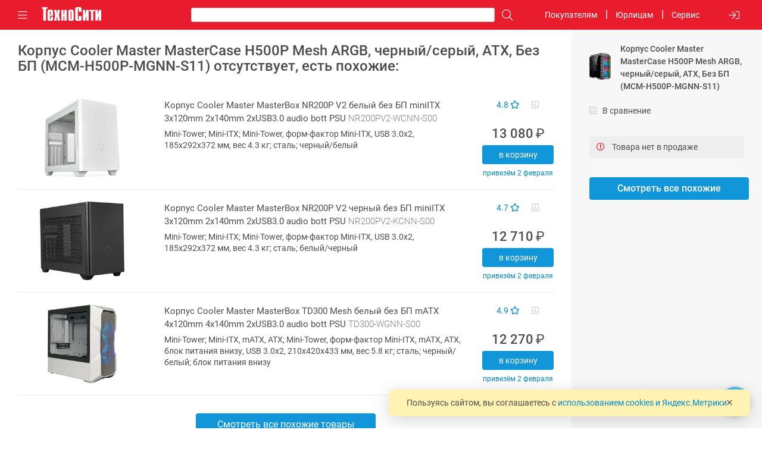

--- FILE ---
content_type: text/html; charset=UTF-8
request_url: https://www.technocity.ru/catalog/detail/741558/
body_size: 34532
content:
<!DOCTYPE html>
<html lang="ru" style="--scroll-width:0px">
  <head>
   	<meta name="viewport" content="width=device-width, initial-scale=1.0, maximum-scale=1.0, user-scalable=0">
    <meta name="theme-color" content="#eee">

	<meta http-equiv="Content-Type" content="text/html; charset=UTF-8" />
<meta name="keywords" content="купить корпус, купить Cooler Master, купить MasterCase H500P Mesh ARGB, купить MCM-H500P-MGNN-S11, купить корпус Cooler Master MasterCase H500P Mesh ARGB MCM-H500P-MGNN-S11, купить корпус Cooler Master, купить Cooler Master MasterCase H500P Mesh ARGB, купить Cooler Master MCM-H500P-MGNN-S11" />
<meta name="description" content="Купить корпус Cooler Master MasterCase H500P Mesh ARGB, черный/серый, ATX, Без БП (MCM-H500P-MGNN-S11) в интернет-магазине ТехноСити Новосибирск; E-ATX; 2×3.5&quot; HDD, 4×2.5&quot; SSD; 2×200 мм LED на передней, 1×140 мм на задней стенке; отверстия для СВО; 2 USB, 2 USB 3.0, Audio Out, Mic In спереди сверху; пылевой фильтр; окно; подсветка" />
<link href="/bitrix/cache/css/s1/tc4.m/page_643a85f53fd651c7d0af5ba00d1b76b5/page_643a85f53fd651c7d0af5ba00d1b76b5_v1.css?176911567990489" type="text/css"  rel="stylesheet" />
<link href="/bitrix/cache/css/s1/tc4.m/template_6d6bb1a227d6533af5c67708e5e8cc95/template_6d6bb1a227d6533af5c67708e5e8cc95_v1.css?1769115679554373" type="text/css"  data-template-style="true" rel="stylesheet" />
<script>if(!window.BX)window.BX={};if(!window.BX.message)window.BX.message=function(mess){if(typeof mess==='object'){for(let i in mess) {BX.message[i]=mess[i];} return true;}};</script>
<script>(window.BX||top.BX).message({"JS_CORE_LOADING":"Загрузка...","JS_CORE_NO_DATA":"- Нет данных -","JS_CORE_WINDOW_CLOSE":"Закрыть","JS_CORE_WINDOW_EXPAND":"Развернуть","JS_CORE_WINDOW_NARROW":"Свернуть в окно","JS_CORE_WINDOW_SAVE":"Сохранить","JS_CORE_WINDOW_CANCEL":"Отменить","JS_CORE_WINDOW_CONTINUE":"Продолжить","JS_CORE_H":"ч","JS_CORE_M":"м","JS_CORE_S":"с","JSADM_AI_HIDE_EXTRA":"Скрыть лишние","JSADM_AI_ALL_NOTIF":"Показать все","JSADM_AUTH_REQ":"Требуется авторизация!","JS_CORE_WINDOW_AUTH":"Войти","JS_CORE_IMAGE_FULL":"Полный размер"});</script>

<script src="/bitrix/js/main/core/core.min.js?1758690976229643"></script>

<script>BX.Runtime.registerExtension({"name":"main.core","namespace":"BX","loaded":true});</script>
<script>BX.setJSList(["\/bitrix\/js\/main\/core\/core_ajax.js","\/bitrix\/js\/main\/core\/core_promise.js","\/bitrix\/js\/main\/polyfill\/promise\/js\/promise.js","\/bitrix\/js\/main\/loadext\/loadext.js","\/bitrix\/js\/main\/loadext\/extension.js","\/bitrix\/js\/main\/polyfill\/promise\/js\/promise.js","\/bitrix\/js\/main\/polyfill\/find\/js\/find.js","\/bitrix\/js\/main\/polyfill\/includes\/js\/includes.js","\/bitrix\/js\/main\/polyfill\/matches\/js\/matches.js","\/bitrix\/js\/ui\/polyfill\/closest\/js\/closest.js","\/bitrix\/js\/main\/polyfill\/fill\/main.polyfill.fill.js","\/bitrix\/js\/main\/polyfill\/find\/js\/find.js","\/bitrix\/js\/main\/polyfill\/matches\/js\/matches.js","\/bitrix\/js\/main\/polyfill\/core\/dist\/polyfill.bundle.js","\/bitrix\/js\/main\/core\/core.js","\/bitrix\/js\/main\/polyfill\/intersectionobserver\/js\/intersectionobserver.js","\/bitrix\/js\/main\/lazyload\/dist\/lazyload.bundle.js","\/bitrix\/js\/main\/polyfill\/core\/dist\/polyfill.bundle.js","\/bitrix\/js\/main\/parambag\/dist\/parambag.bundle.js"]);
</script>
<script>BX.Runtime.registerExtension({"name":"ls","namespace":"window","loaded":true});</script>
<script>BX.Runtime.registerExtension({"name":"jquery3","namespace":"window","loaded":true});</script>
<script>(window.BX||top.BX).message({"YANDEX_KEY":""});(window.BX||top.BX).message({"TRANS_FROM":"а,б,в,г,д,е,ё,ж,з,и,й,к,л,м,н,о,п,р,с,т,у,ф,х,ц,ч,ш,щ,ъ,ы,ь,э,ю,я,А,Б,В,Г,Д,Е,Ё,Ж,З,И,Й,К,Л,М,Н,О,П,Р,С,Т,У,Ф,Х,Ц,Ч,Ш,Щ,Ъ,Ы,Ь,Э,Ю,Я,і,І,ї,Ї,ґ,Ґ","TRANS_TO":"a,b,v,g,d,e,ye,zh,z,i,y,k,l,m,n,o,p,r,s,t,u,f,kh,ts,ch,sh,shch,,y,,e,yu,ya,A,B,V,G,D,E,YE,ZH,Z,I,Y,K,L,M,N,O,P,R,S,T,U,F,KH,TS,CH,SH,SHCH,,Y,,E,YU,YA,i,I,i,I,g,G","CORRECT_FROM":"й ц у к е н г ш щ з х ъ ф ы в а п р о л д ж э \\ я ч с м и т ь б ю . Й Ц У К Е Н Г Ш Щ З Х Ъ Ф Ы В А П Р О Л Д Ж Э \/ Я Ч С М И Т Ь Б Ю , \u0022 № ; : ?","CORRECT_TO":"q w e r t y u i o p [ ] a s d f g h j k l ; \u0027 \\ z x c v b n m , . \/ Q W E R T Y U I O P { } A S D F G H J K L : | ~ Z X C V B N M \u003C \u003E ? @ # $ ^ \u0026"});</script>
<script>BX.Runtime.registerExtension({"name":"translit","namespace":"window","loaded":true});</script>
<script>(window.BX||top.BX).message({"LANGUAGE_ID":"ru","FORMAT_DATE":"DD.MM.YYYY","FORMAT_DATETIME":"DD.MM.YYYY HH:MI:SS","COOKIE_PREFIX":"BITRIX_SM","SERVER_TZ_OFFSET":"25200","UTF_MODE":"Y","SITE_ID":"s1","SITE_DIR":"\/","USER_ID":"","SERVER_TIME":1769148677,"USER_TZ_OFFSET":0,"USER_TZ_AUTO":"Y","bitrix_sessid":"8c7c48b9bc14fb52997c6f967791e234"});</script>


<script  src="/bitrix/cache/js/s1/tc4.m/kernel_main/kernel_main_v1.js?1769137109158483"></script>
<script src="/bitrix/js/main/core/core_ls.min.js?17374367422683"></script>
<script src="/bitrix/js/main/jquery/jquery-3.6.0.min.js?165994149389501"></script>
<script src="/bitrix/js/main/core/core_translit.min.js?15492220465700"></script>
<script>BX.setJSList(["\/bitrix\/js\/main\/session.js","\/bitrix\/js\/main\/date\/main.date.js","\/bitrix\/js\/main\/core\/core_date.js","\/bitrix\/js\/main\/core\/core_fx.js","\/bitrix\/js\/main\/pageobject\/dist\/pageobject.bundle.js","\/bitrix\/js\/main\/core\/core_window.js","\/bitrix\/js\/main\/utils.js","\/bitrix\/components\/techno\/v5.catalog.detail\/templates\/.default\/script.js","\/bitrix\/components\/techno\/v5.catalog.section\/handlebars.js","\/bitrix\/components\/techno\/v5.catalog.section\/templates\/.default\/script.js","\/bitrix\/templates\/tc4.m\/libs\/materialize\/dist\/js\/materialize.min.js","\/bitrix\/templates\/tc4.m\/libs\/slick-1.8.1\/slick\/slick.min.js","\/bitrix\/templates\/tc4.m\/libs\/noUiSlider\/distribute\/nouislider.min.js","\/bitrix\/templates\/tc4.m\/libs\/fotorama\/fotorama.js","\/bitrix\/templates\/tc4.m\/libs\/class.js","\/bitrix\/templates\/tc4.m\/libs\/underscore-min.js","\/bitrix\/templates\/tc4.m\/libs\/jquery.cookie.js","\/bitrix\/templates\/tc4.m\/libs\/shuffle.js","\/bitrix\/templates\/tc4.m\/libs\/handlebars\/handlebars.min.js","\/bitrix\/templates\/tc4.m\/libs\/TypeHelpers\/TypeHelpers.js","\/bitrix\/templates\/tc4.m\/js\/script.js","\/bitrix\/templates\/tc4.m\/components\/bitrix\/menu\/bottom\/script.js"]);</script>
<script>BX.setCSSList(["\/bitrix\/components\/techno\/v5.catalog.detail\/templates\/.default\/style.css","\/bitrix\/components\/techno\/v5.catalog.section\/templates\/.default\/style.css","\/bitrix\/templates\/tc4.m\/css\/charset.css","\/bitrix\/templates\/tc4.m\/libs\/materialize\/dist\/css\/materialize.min.css","\/bitrix\/templates\/tc4.m\/libs\/slick-1.8.1\/slick\/slick-theme.css","\/bitrix\/templates\/tc4.m\/libs\/slick-1.8.1\/slick\/slick.css","\/bitrix\/templates\/tc4.m\/libs\/noUiSlider\/distribute\/nouislider.min.css","\/bitrix\/templates\/tc4.m\/libs\/fotorama\/fotorama.css","\/bitrix\/templates\/tc4.m\/libs\/fontawesome5\/css\/all.min.css","\/bitrix\/templates\/tc4.m\/libs\/fonts\/roboto.css","\/bitrix\/templates\/tc4.m\/libs\/fonts\/roboto-condensed.css","\/bitrix\/templates\/tc4.m\/css\/var.css","\/bitrix\/templates\/tc4.m\/css\/main.css","\/bitrix\/templates\/tc4.m\/css\/style.css","\/bitrix\/templates\/tc4.m\/css\/style-no-font-smoothing.css","\/bitrix\/templates\/tc4.m\/components\/bitrix\/menu\/top.with.contacts\/style.css","\/bitrix\/templates\/tc4.m\/components\/bitrix\/menu\/bottom\/style.css"]);</script>
<link rel="canonical" href="https://www.technocity.ru/catalog/detail/741558/" />
<script>
bxSession.Expand('8c7c48b9bc14fb52997c6f967791e234.5e6b444da236c47a15a1b4410d656f35cef7fe989bb1eae58b5f83799c5c66f9');
</script>



<script  src="/bitrix/cache/js/s1/tc4.m/template_19447ef7576d1f61f572dc7f401271ac/template_19447ef7576d1f61f572dc7f401271ac_v1.js?1769115679372448"></script>
<script  src="/bitrix/cache/js/s1/tc4.m/page_4a444e6d9a49e22fa34fdacb8ae473b8/page_4a444e6d9a49e22fa34fdacb8ae473b8_v1.js?1769115679115567"></script>

<meta name="og:type" content="website" />
<meta name="og:url" content="https://www.technocity.ru/catalog/detail/741558/" />
<meta name="og:description" content="Купить корпус Cooler Master MasterCase H500P Mesh ARGB, черный/серый, ATX, Без БП (MCM-H500P-MGNN-S11) в интернет-магазине ТехноСити Новосибирск; E-ATX; 2×3.5&quot; HDD, 4×2.5&quot; SSD; 2×200 мм LED на передней, 1×140 мм на задней стенке; отверстия для СВО; 2 USB, 2 USB 3.0, Audio Out, Mic In спереди сверху; пылевой фильтр; окно; подсветка" />
<meta name="og:title" content="Корпус Cooler Master MasterCase H500P Mesh ARGB, черный/серый, ATX, Без БП (MCM-H500P-MGNN-S11): характеристики, отзывы" />
<meta name="og:image" content="/upload/resize_cache/iblock/ce3/400_400_1/z0000176600.jpg" />

	<link rel="apple-touch-icon" href="/apple-touch-icon.png">
	<link rel="icon" href="/favicon.ico" sizes="16x16 32x32">
	<link rel="manifest" href="/manifest.webmanifest">
	<link rel="icon" href="/icon.svg" type="image/svg+xml"> 
	
	<title>Корпус Cooler Master MasterCase H500P Mesh ARGB, черный/серый, ATX, Без БП (MCM-H500P-MGNN-S11): характеристики, отзывы | ТехноСити</title>
	
				<script type="text/javascript">
				TC.user = {
					auth: false,
					id: '',
					fio: '',
					name: '',
					secondName : '',
					lastName: '',
					email: '',
					phone: '',
					inn: ''
				};
	    	</script>
		    			<script type="text/javascript">
				TC.isTouchDevice = !!('ontouchstart' in window) || navigator.userAgent.match(/iPhone|iPad|iPod/i);
				TC.isMobileDevice = TC.isTouchDevice && window.matchMedia("only screen and (max-width: 960px)").matches;
	    	</script>
		    			<script type="text/javascript">
				TC.wishlist = [];
	    	</script>
		    			<script type="text/javascript">
				TC.cart = [];
				TC.basket = [];
	    	</script>
		    			<script type="text/javascript">
				TC.searchSuggest = [];
	    	</script>
		    			<script type="text/javascript">
				TC.isHolidayToday = false;
				TC.isHolidayTomorrow = false;
				TC.arSchedule = [10,19];
				TC.iHour = 13;
				TC.getPoliticsHtml = function(strButton, isOrder) {
					return 'Я даю согласие на обработку своих персональных данных в соответствии с <a href="/politics/" target="_blank">политикой</a>.';
									}
	    	</script>
		    					<script type="text/javascript" >
						(function(m,e,t,r,i,k,a){m[i]=m[i]||function(){(m[i].a=m[i].a||[]).push(arguments)};
						m[i].l=1*new Date();
						for (var j = 0; j < document.scripts.length; j++) {if (document.scripts[j].src === r) { return; }}
						k=e.createElement(t),a=e.getElementsByTagName(t)[0],k.async=1,k.src=r,a.parentNode.insertBefore(k,a)})
						(window, document, "script", "https://mc.yandex.ru/metrika/tag.js", "ym");

						ym(2326996, "init", {
							clickmap:true,
							trackLinks:true,
						    accurateTrackBounce:true,
						    webvisor:false,
						    trackHash:true,
						    ecommerce:"dataLayer"
						});
					</script>

					<script type="text/javascript" >
						function tcYMReachGoal(goal) {
							ym(2326996, 'reachGoal', goal);
						}
					</script>
									<meta name="google-site-verification" content="cEJW-VvLJzeR64F0bkHeWalzhu6fldslVbn_dmYsc80" />
									<script type="text/javascript">!function(){var t=document.createElement("script");t.type="text/javascript",t.async=!0,t.src="https://vk.com/js/api/openapi.js?161",t.onload=function(){VK.Retargeting.Init("VK-RTRG-351345-gPJ3D"),VK.Retargeting.Hit()},document.head.appendChild(t)}();</script>
				
	<script>
		document.getElementsByTagName("html")[0].classList.add(TC.isMobileDevice ? 'tc-mobile' : 'tc-desktop');
	</script>	
</head>

<body class="detail-page  section-page">
	<script>
		if (window.TypeHelpers && TypeHelpers.hasSmoothing() === false) document.getElementsByTagName("html")[0].classList.add('tc-no-font-smoothing');
	</script>	
	
	
	<header class="top-header top-header-main">
	  <a class="js-show-menu" href="#" title="Каталог">
		  <i class="far fa-bars"></i>
	  </a>

	  <a class="js-close-menu tc-desktop-only" href="#" title="Закрыть каталог">
	  	  <i class="far fa-chevron-up"></i>
	  </a>
	  
	  <div class="logo">
		  <a href="/" title="На главную ТехноСити"></a>
	  </div>
	  
	  <div class="js-to-top top-header-to-top">
	  </div>

	  <form id="search-inline" action="/search/">
		  <span class="js-back-menu tc-mobile-only">
			<i class="fal fa-times"></i>
		  </span>
		  <input type="search" placeholder="Искать в ТехноСити" name="q" autocomplete="off" value="" />
		  <span class="js-clear-search">
			<i class="fal fa-times"></i>
		  </span>
		  <button form="search-inline" aria-label="Поиск">
			<i class="far fa-search"></i>
		  </button>
	  </form>

	  <div class="top-header-menu-wrap">
			<a class="js-show-menu tc-mobile-only">Каталог</a>
			<a class="js-show-menu-section" data-section-id="info">Покупателям</a>
			<a class="js-show-menu-section" data-section-id="kp">Юрлицам</a>
			<a class="js-show-menu-section" data-section-id="support">Сервис</a>
						<a class="js-show-menu-section tc-mobile-only" data-section-id="personal">Личный кабинет</a>
		  	<span class="js-close-menu tc-mobile-only"><i class="fal fa-times"></i></span>
	  </div>

	  <div class="buttons-wrap">
	      			  <a class="menu-login js-login" href="/auth/" title="Войти в личный кабинет"><i class="far fa-sign-in"></i></a>
		  
		  		  <a class="wishlist-link-a icon-hidden" href="/personal/wishlist/" title="Избранные товары">
			  <i class="far fa-heart"></i>
			  <span class="wishlist-count">0</span>
		  </a>

		  		  <a class="compare-link-a icon-hidden" href="#" title="Сравнение">
			  <i class="far fa-poll"></i>
			  <span class="compare-count">0</span>
		  </a>

		  		  <a class="cart icon-hidden" href="/basket/" title="Корзина">    
			  <i class="far fa-shopping-cart"></i>
			  <span class="round-number">0</span>
		  </a>		  
	  </div>
	</header>

	
<section class="catalog-menu">
	<ul>				<li id="cat-29" class="">
		            <div class="links-wrap js-product-link">
		                <a class="product-link" href="#"><span>Ноутбуки и всё для них</span></a>
		                <a class="category-link" href="#">
		                    <i class="fas fa-chevron-down"></i>
		                </a>
		            </div>
			<ul>				<li id="cat-466" class="no-children ">
					<div class="links-wrap js-product-link-a">
					    <a class="product-link" href="/catalog/466/"><span>Ноутбуки</span></a>
					</div>
			</li>				<li id="cat-102" class="no-children ">
					<div class="links-wrap js-product-link-a">
					    <a class="product-link" href="/catalog/102/"><span>Блоки питания</span></a>
					</div>
			</li>				<li id="cat-34" class="no-children ">
					<div class="links-wrap js-product-link-a">
					    <a class="product-link" href="/catalog/34/"><span>Сумки, рюкзаки и чехлы</span></a>
					</div>
			</li>				<li id="cat-1069" class="no-children ">
					<div class="links-wrap js-product-link-a">
					    <a class="product-link" href="/catalog/1069/"><span>Приводы CD/DVD, адаптеры OptiBay</span></a>
					</div>
			</li>				<li id="cat-63" class="no-children ">
					<div class="links-wrap js-product-link-a">
					    <a class="product-link" href="/catalog/63/"><span>Модули памяти для ноутбуков</span></a>
					</div>
			</li>				<li id="cat-64" class="no-children ">
					<div class="links-wrap js-product-link-a">
					    <a class="product-link" href="/catalog/64/"><span>Жёсткие диски для ноутбуков</span></a>
					</div>
			</li>				<li id="cat-2900" class="no-children ">
					<div class="links-wrap js-product-link-a">
					    <a class="product-link" href="/catalog/2900/"><span>Аксессуары для ноутбуков</span></a>
					</div>
			</li></ul></li>				<li id="cat-3471" class="">
		            <div class="links-wrap js-product-link">
		                <a class="product-link" href="#"><span>Компьютеры и комплектующие</span></a>
		                <a class="category-link" href="#">
		                    <i class="fas fa-chevron-down"></i>
		                </a>
		            </div>
			<ul>				<li id="cat-1455" class="no-children ">
					<div class="links-wrap js-product-link-a">
					    <a class="product-link" href="/catalog/1455/"><span>Системные блоки</span></a>
					</div>
			</li>				<li id="cat-19" class="no-children ">
					<div class="links-wrap js-product-link-a">
					    <a class="product-link" href="/catalog/19/"><span>Моноблоки</span></a>
					</div>
			</li>				<li id="cat-3754" class="no-children ">
					<div class="links-wrap js-product-link-a">
					    <a class="product-link" href="/catalog/3754/"><span>Платформы</span></a>
					</div>
			</li>				<li id="cat-3753" class="">
		            <div class="links-wrap js-product-link">
		                <a class="product-link" href="#"><span>Микрокомпьютеры</span></a>
		                <a class="category-link" href="#">
		                    <i class="fas fa-chevron-down"></i>
		                </a>
		            </div>
			<ul>				<li id="cat-3757" class="no-children ">
					<div class="links-wrap js-product-link-a">
					    <a class="product-link" href="/catalog/3757/"><span>Одноплатные компьютеры</span></a>
					</div>
			</li>				<li id="cat-3758" class="no-children ">
					<div class="links-wrap js-product-link-a">
					    <a class="product-link" href="/catalog/3758/"><span>Платформы</span></a>
					</div>
			</li>				<li id="cat-3760" class="no-children ">
					<div class="links-wrap js-product-link-a">
					    <a class="product-link" href="/catalog/3760/"><span>Корпуса</span></a>
					</div>
			</li>				<li id="cat-3759" class="no-children ">
					<div class="links-wrap js-product-link-a">
					    <a class="product-link" href="/catalog/3759/"><span>Блоки питания</span></a>
					</div>
			</li>				<li id="cat-3762" class="no-children ">
					<div class="links-wrap js-product-link-a">
					    <a class="product-link" href="/catalog/3762/"><span>Интерфейсные платы</span></a>
					</div>
			</li>				<li id="cat-3763" class="no-children ">
					<div class="links-wrap js-product-link-a">
					    <a class="product-link" href="/catalog/3763/"><span>Комплектующие</span></a>
					</div>
			</li>				<li id="cat-3764" class="no-children ">
					<div class="links-wrap js-product-link-a">
					    <a class="product-link" href="/catalog/3764/"><span>Охлаждение</span></a>
					</div>
			</li>				<li id="cat-3761" class="no-children ">
					<div class="links-wrap js-product-link-a">
					    <a class="product-link" href="/catalog/3761/"><span>Дисплейные модули</span></a>
					</div>
			</li></ul></li>				<li id="cat-3752" class="">
		            <div class="links-wrap js-product-link">
		                <a class="product-link" href="#"><span>Промышленные компьютеры</span></a>
		                <a class="category-link" href="#">
		                    <i class="fas fa-chevron-down"></i>
		                </a>
		            </div>
			<ul>				<li id="cat-3768" class="no-children ">
					<div class="links-wrap js-product-link-a">
					    <a class="product-link" href="/catalog/3768/"><span>Промышленные компьютеры</span></a>
					</div>
			</li>				<li id="cat-3766" class="no-children ">
					<div class="links-wrap js-product-link-a">
					    <a class="product-link" href="/catalog/3766/"><span>Коммуникационное оборудование</span></a>
					</div>
			</li>				<li id="cat-3769" class="no-children ">
					<div class="links-wrap js-product-link-a">
					    <a class="product-link" href="/catalog/3769/"><span>Комплектующие</span></a>
					</div>
			</li>				<li id="cat-3767" class="no-children ">
					<div class="links-wrap js-product-link-a">
					    <a class="product-link" href="/catalog/3767/"><span>Периферийные устройства</span></a>
					</div>
			</li></ul></li>				<li id="cat-17" class="no-children ">
					<div class="links-wrap js-product-link-a">
					    <a class="product-link" href="/catalog/17/"><span>Процессоры</span></a>
					</div>
			</li>				<li id="cat-14" class="no-children ">
					<div class="links-wrap js-product-link-a">
					    <a class="product-link" href="/catalog/14/"><span>Материнские платы</span></a>
					</div>
			</li>				<li id="cat-250" class="no-children ">
					<div class="links-wrap js-product-link-a">
					    <a class="product-link" href="/catalog/250/"><span>Устройства охлаждения</span></a>
					</div>
			</li>				<li id="cat-16" class="no-children ">
					<div class="links-wrap js-product-link-a">
					    <a class="product-link" href="/catalog/16/"><span>Модули памяти</span></a>
					</div>
			</li>				<li id="cat-119" class="no-children ">
					<div class="links-wrap js-product-link-a">
					    <a class="product-link" href="/catalog/119/"><span>Жёсткие диски</span></a>
					</div>
			</li>				<li id="cat-476" class="no-children ">
					<div class="links-wrap js-product-link-a">
					    <a class="product-link" href="/catalog/476/"><span>Твердотельные накопители SSD</span></a>
					</div>
			</li>				<li id="cat-7" class="no-children ">
					<div class="links-wrap js-product-link-a">
					    <a class="product-link" href="/catalog/7/"><span>Видеокарты</span></a>
					</div>
			</li>				<li id="cat-12" class="no-children ">
					<div class="links-wrap js-product-link-a">
					    <a class="product-link" href="/catalog/12/"><span>Корпуса</span></a>
					</div>
			</li>				<li id="cat-241" class="no-children ">
					<div class="links-wrap js-product-link-a">
					    <a class="product-link" href="/catalog/241/"><span>Блоки питания</span></a>
					</div>
			</li>				<li id="cat-27" class="no-children ">
					<div class="links-wrap js-product-link-a">
					    <a class="product-link" href="/catalog/27/"><span>Приводы CD/DVD, картридеры</span></a>
					</div>
			</li>				<li id="cat-463" class="no-children ">
					<div class="links-wrap js-product-link-a">
					    <a class="product-link" href="/catalog/463/"><span>Сетевые адаптеры</span></a>
					</div>
			</li>				<li id="cat-25" class="no-children ">
					<div class="links-wrap js-product-link-a">
					    <a class="product-link" href="/catalog/25/"><span>Звуковые карты</span></a>
					</div>
			</li>				<li id="cat-11" class="no-children ">
					<div class="links-wrap js-product-link-a">
					    <a class="product-link" href="/catalog/11/"><span>Контроллеры</span></a>
					</div>
			</li>				<li id="cat-1714" class="no-children ">
					<div class="links-wrap js-product-link-a">
					    <a class="product-link" href="/catalog/1714/"><span>Кабели, переходники, планки портов</span></a>
					</div>
			</li></ul></li>				<li id="cat-3743" class="">
		            <div class="links-wrap js-product-link">
		                <a class="product-link" href="#"><span>Мониторы, панели, презентации</span></a>
		                <a class="category-link" href="#">
		                    <i class="fas fa-chevron-down"></i>
		                </a>
		            </div>
			<ul>				<li id="cat-1216" class="no-children ">
					<div class="links-wrap js-product-link-a">
					    <a class="product-link" href="/catalog/1216/"><span>Мониторы</span></a>
					</div>
			</li>				<li id="cat-3746" class="no-children ">
					<div class="links-wrap js-product-link-a">
					    <a class="product-link" href="/catalog/3746/"><span>Крепления и дополнения к мониторам</span></a>
					</div>
			</li>				<li id="cat-3578" class="">
		            <div class="links-wrap js-product-link">
		                <a class="product-link" href="#"><span>Проекторы</span></a>
		                <a class="category-link" href="#">
		                    <i class="fas fa-chevron-down"></i>
		                </a>
		            </div>
			<ul>				<li id="cat-489" class="no-children ">
					<div class="links-wrap js-product-link-a">
					    <a class="product-link" href="/catalog/489/"><span>Проекторы</span></a>
					</div>
			</li>				<li id="cat-907" class="no-children ">
					<div class="links-wrap js-product-link-a">
					    <a class="product-link" href="/catalog/907/"><span>Экраны</span></a>
					</div>
			</li>				<li id="cat-490" class="no-children ">
					<div class="links-wrap js-product-link-a">
					    <a class="product-link" href="/catalog/490/"><span>Крепления</span></a>
					</div>
			</li>				<li id="cat-3751" class="no-children ">
					<div class="links-wrap js-product-link-a">
					    <a class="product-link" href="/catalog/3751/"><span>Дополнения</span></a>
					</div>
			</li></ul></li>				<li id="cat-3725" class="no-children ">
					<div class="links-wrap js-product-link-a">
					    <a class="product-link" href="/catalog/3725/"><span>Презентеры</span></a>
					</div>
			</li>				<li id="cat-3747" class="no-children ">
					<div class="links-wrap js-product-link-a">
					    <a class="product-link" href="/catalog/3747/"><span>Профессиональные панели</span></a>
					</div>
			</li>				<li id="cat-3756" class="no-children ">
					<div class="links-wrap js-product-link-a">
					    <a class="product-link" href="/catalog/3756/"><span>Коммерческие и гостиничные ТВ</span></a>
					</div>
			</li>				<li id="cat-3748" class="no-children ">
					<div class="links-wrap js-product-link-a">
					    <a class="product-link" href="/catalog/3748/"><span>Интерактивные панели и доски</span></a>
					</div>
			</li>				<li id="cat-3773" class="no-children ">
					<div class="links-wrap js-product-link-a">
					    <a class="product-link" href="/catalog/3773/"><span>Маркерные доски</span></a>
					</div>
			</li>				<li id="cat-3774" class="no-children ">
					<div class="links-wrap js-product-link-a">
					    <a class="product-link" href="/catalog/3774/"><span>Пробковые доски</span></a>
					</div>
			</li>				<li id="cat-3775" class="no-children ">
					<div class="links-wrap js-product-link-a">
					    <a class="product-link" href="/catalog/3775/"><span>Дополнения к доскам</span></a>
					</div>
			</li>				<li id="cat-3772" class="no-children ">
					<div class="links-wrap js-product-link-a">
					    <a class="product-link" href="/catalog/3772/"><span>Флипчарты</span></a>
					</div>
			</li></ul></li>				<li id="cat-1208" class="">
		            <div class="links-wrap js-product-link">
		                <a class="product-link" href="#"><span>Периферия и носители данных</span></a>
		                <a class="category-link" href="#">
		                    <i class="fas fa-chevron-down"></i>
		                </a>
		            </div>
			<ul>				<li id="cat-210" class="">
		            <div class="links-wrap js-product-link">
		                <a class="product-link" href="#"><span>Бесперебойники и фильтры питания</span></a>
		                <a class="category-link" href="#">
		                    <i class="fas fa-chevron-down"></i>
		                </a>
		            </div>
			<ul>				<li id="cat-60" class="no-children ">
					<div class="links-wrap js-product-link-a">
					    <a class="product-link" href="/catalog/60/"><span>Фильтры питания</span></a>
					</div>
			</li>				<li id="cat-214" class="no-children ">
					<div class="links-wrap js-product-link-a">
					    <a class="product-link" href="/catalog/214/"><span>Стабилизаторы напряжения</span></a>
					</div>
			</li>				<li id="cat-2" class="no-children ">
					<div class="links-wrap js-product-link-a">
					    <a class="product-link" href="/catalog/2/"><span>Источники бесперебойного питания</span></a>
					</div>
			</li>				<li id="cat-213" class="no-children ">
					<div class="links-wrap js-product-link-a">
					    <a class="product-link" href="/catalog/213/"><span>Батареи для ИБП</span></a>
					</div>
			</li></ul></li>				<li id="cat-10" class="no-children ">
					<div class="links-wrap js-product-link-a">
					    <a class="product-link" href="/catalog/10/"><span>Клавиатуры</span></a>
					</div>
			</li>				<li id="cat-13" class="no-children ">
					<div class="links-wrap js-product-link-a">
					    <a class="product-link" href="/catalog/13/"><span>Мыши</span></a>
					</div>
			</li>				<li id="cat-176" class="no-children ">
					<div class="links-wrap js-product-link-a">
					    <a class="product-link" href="/catalog/176/"><span>Комплекты клавиатура+мышь</span></a>
					</div>
			</li>				<li id="cat-181" class="no-children ">
					<div class="links-wrap js-product-link-a">
					    <a class="product-link" href="/catalog/181/"><span>Коврики для мышей</span></a>
					</div>
			</li>				<li id="cat-22" class="no-children ">
					<div class="links-wrap js-product-link-a">
					    <a class="product-link" href="/catalog/22/"><span>Джойстики, рули, игровые устройства</span></a>
					</div>
			</li>				<li id="cat-390" class="no-children ">
					<div class="links-wrap js-product-link-a">
					    <a class="product-link" href="/catalog/390/"><span>Графические планшеты</span></a>
					</div>
			</li>				<li id="cat-69" class="no-children ">
					<div class="links-wrap js-product-link-a">
					    <a class="product-link" href="/catalog/69/"><span>Web-камеры</span></a>
					</div>
			</li>				<li id="cat-1198" class="no-children ">
					<div class="links-wrap js-product-link-a">
					    <a class="product-link" href="/catalog/1198/"><span>USB/USB-C хабы, USB-C адаптеры</span></a>
					</div>
			</li>				<li id="cat-1199" class="no-children ">
					<div class="links-wrap js-product-link-a">
					    <a class="product-link" href="/catalog/1199/"><span>Внешние адаптеры и контроллеры</span></a>
					</div>
			</li>				<li id="cat-1237" class="no-children ">
					<div class="links-wrap js-product-link-a">
					    <a class="product-link" href="/catalog/1237/"><span>KVM переключатели и кабели к ним</span></a>
					</div>
			</li>				<li id="cat-4" class="">
		            <div class="links-wrap js-product-link">
		                <a class="product-link" href="#"><span>Кабели и переходники</span></a>
		                <a class="category-link" href="#">
		                    <i class="fas fa-chevron-down"></i>
		                </a>
		            </div>
			<ul>				<li id="cat-306" class="no-children ">
					<div class="links-wrap js-product-link-a">
					    <a class="product-link" href="/catalog/306/"><span>Компьютерные кабели</span></a>
					</div>
			</li>				<li id="cat-1235" class="no-children ">
					<div class="links-wrap js-product-link-a">
					    <a class="product-link" href="/catalog/1235/"><span>Кабели питания и переходники</span></a>
					</div>
			</li>				<li id="cat-308" class="no-children ">
					<div class="links-wrap js-product-link-a">
					    <a class="product-link" href="/catalog/308/"><span>Аудио кабели</span></a>
					</div>
			</li>				<li id="cat-307" class="no-children ">
					<div class="links-wrap js-product-link-a">
					    <a class="product-link" href="/catalog/307/"><span>Видео кабели</span></a>
					</div>
			</li></ul></li>				<li id="cat-83" class="no-children ">
					<div class="links-wrap js-product-link-a">
					    <a class="product-link" href="/catalog/83/"><span>Кардридеры</span></a>
					</div>
			</li>				<li id="cat-81" class="no-children ">
					<div class="links-wrap js-product-link-a">
					    <a class="product-link" href="/catalog/81/"><span>USB флешки</span></a>
					</div>
			</li>				<li id="cat-504" class="">
		            <div class="links-wrap js-product-link">
		                <a class="product-link" href="#"><span>Карты памяти</span></a>
		                <a class="category-link" href="#">
		                    <i class="fas fa-chevron-down"></i>
		                </a>
		            </div>
			<ul>				<li id="cat-125" class="no-children ">
					<div class="links-wrap js-product-link-a">
					    <a class="product-link" href="/catalog/125/"><span>Secure Digital</span></a>
					</div>
			</li>				<li id="cat-137" class="no-children ">
					<div class="links-wrap js-product-link-a">
					    <a class="product-link" href="/catalog/137/"><span>MicroSD</span></a>
					</div>
			</li></ul></li>				<li id="cat-198" class="no-children ">
					<div class="links-wrap js-product-link-a">
					    <a class="product-link" href="/catalog/198/"><span>Внешние HDD и SSD</span></a>
					</div>
			</li>				<li id="cat-21" class="no-children ">
					<div class="links-wrap js-product-link-a">
					    <a class="product-link" href="/catalog/21/"><span>Контейнеры и док-станции для жёстких дисков и SSD</span></a>
					</div>
			</li>				<li id="cat-116" class="no-children ">
					<div class="links-wrap js-product-link-a">
					    <a class="product-link" href="/catalog/116/"><span>Компакт-диски и дискеты</span></a>
					</div>
			</li>				<li id="cat-43" class="no-children ">
					<div class="links-wrap js-product-link-a">
					    <a class="product-link" href="/catalog/43/"><span>Чистящие средства</span></a>
					</div>
			</li></ul></li>				<li id="cat-514" class="">
		            <div class="links-wrap js-product-link">
		                <a class="product-link" href="#"><span>Печать и оргтехника</span></a>
		                <a class="category-link" href="#">
		                    <i class="fas fa-chevron-down"></i>
		                </a>
		            </div>
			<ul>				<li id="cat-114" class="no-children ">
					<div class="links-wrap js-product-link-a">
					    <a class="product-link" href="/catalog/114/"><span>МФУ и принтеры</span></a>
					</div>
			</li>				<li id="cat-50" class="no-children ">
					<div class="links-wrap js-product-link-a">
					    <a class="product-link" href="/catalog/50/"><span>Сканеры</span></a>
					</div>
			</li>				<li id="cat-449" class="no-children ">
					<div class="links-wrap js-product-link-a">
					    <a class="product-link" href="/catalog/449/"><span>Уничтожители документов</span></a>
					</div>
			</li>				<li id="cat-441" class="no-children ">
					<div class="links-wrap js-product-link-a">
					    <a class="product-link" href="/catalog/441/"><span>Ламинаторы</span></a>
					</div>
			</li>				<li id="cat-104" class="no-children ">
					<div class="links-wrap js-product-link-a">
					    <a class="product-link" href="/catalog/104/"><span>Сублимационные фотопринтеры</span></a>
					</div>
			</li>				<li id="cat-3451" class="">
		            <div class="links-wrap js-product-link">
		                <a class="product-link" href="#"><span>Автоматическая идентификация и маркировка</span></a>
		                <a class="category-link" href="#">
		                    <i class="fas fa-chevron-down"></i>
		                </a>
		            </div>
			<ul>				<li id="cat-552" class="no-children ">
					<div class="links-wrap js-product-link-a">
					    <a class="product-link" href="/catalog/552/"><span>Принтеры для наклеек</span></a>
					</div>
			</li>				<li id="cat-3452" class="no-children ">
					<div class="links-wrap js-product-link-a">
					    <a class="product-link" href="/catalog/3452/"><span>Сканеры штрих-кода</span></a>
					</div>
			</li>				<li id="cat-3454" class="no-children ">
					<div class="links-wrap js-product-link-a">
					    <a class="product-link" href="/catalog/3454/"><span>Терминалы сбора данных</span></a>
					</div>
			</li></ul></li>				<li id="cat-1723" class="no-children ">
					<div class="links-wrap js-product-link-a">
					    <a class="product-link" href="/catalog/1723/"><span>Широкоформатная техника</span></a>
					</div>
			</li>				<li id="cat-113" class="">
		            <div class="links-wrap js-product-link">
		                <a class="product-link" href="#"><span>Расходные материалы</span></a>
		                <a class="category-link" href="#">
		                    <i class="fas fa-chevron-down"></i>
		                </a>
		            </div>
			<ul>				<li id="cat-3110" class="no-children ">
					<div class="links-wrap js-product-link-a">
					    <a class="product-link" href="/catalog/3110/"><span>Для струйных и лазерных принтеров, копиров, МФУ</span></a>
					</div>
			</li>				<li id="cat-3111" class="no-children ">
					<div class="links-wrap js-product-link-a">
					    <a class="product-link" href="/catalog/3111/"><span>Для ленточных термопринтеров</span></a>
					</div>
			</li>				<li id="cat-1392" class="no-children ">
					<div class="links-wrap js-product-link-a">
					    <a class="product-link" href="/catalog/1392/"><span>Для матричных принтеров</span></a>
					</div>
			</li>				<li id="cat-288" class="no-children ">
					<div class="links-wrap js-product-link-a">
					    <a class="product-link" href="/catalog/288/"><span>Офисная бумага</span></a>
					</div>
			</li>				<li id="cat-641" class="no-children ">
					<div class="links-wrap js-product-link-a">
					    <a class="product-link" href="/catalog/641/"><span>Фотобумага</span></a>
					</div>
			</li></ul></li></ul></li>				<li id="cat-3727" class="">
		            <div class="links-wrap js-product-link">
		                <a class="product-link" href="#"><span>Серверы и СХД</span></a>
		                <a class="category-link" href="#">
		                    <i class="fas fa-chevron-down"></i>
		                </a>
		            </div>
			<ul>				<li id="cat-3637" class="no-children ">
					<div class="links-wrap js-product-link-a">
					    <a class="product-link" href="/catalog/3637/"><span>Серверы</span></a>
					</div>
			</li>				<li id="cat-3740" class="">
		            <div class="links-wrap js-product-link">
		                <a class="product-link" href="#"><span>СХД</span></a>
		                <a class="category-link" href="#">
		                    <i class="fas fa-chevron-down"></i>
		                </a>
		            </div>
			<ul>				<li id="cat-3815" class="no-children ">
					<div class="links-wrap js-product-link-a">
					    <a class="product-link" href="/catalog/3815/"><span>Дисковые хранилища</span></a>
					</div>
			</li>				<li id="cat-3816" class="no-children ">
					<div class="links-wrap js-product-link-a">
					    <a class="product-link" href="/catalog/3816/"><span>Ленточные хранилища</span></a>
					</div>
			</li>				<li id="cat-3817" class="no-children ">
					<div class="links-wrap js-product-link-a">
					    <a class="product-link" href="/catalog/3817/"><span>Опции</span></a>
					</div>
			</li>				<li id="cat-3818" class="no-children ">
					<div class="links-wrap js-product-link-a">
					    <a class="product-link" href="/catalog/3818/"><span>Разное</span></a>
					</div>
			</li></ul></li>				<li id="cat-3736" class="no-children ">
					<div class="links-wrap js-product-link-a">
					    <a class="product-link" href="/catalog/3736/"><span>Серверные платформы</span></a>
					</div>
			</li>				<li id="cat-3735" class="no-children ">
					<div class="links-wrap js-product-link-a">
					    <a class="product-link" href="/catalog/3735/"><span>Серверные материнские платы</span></a>
					</div>
			</li>				<li id="cat-3737" class="no-children ">
					<div class="links-wrap js-product-link-a">
					    <a class="product-link" href="/catalog/3737/"><span>Серверные процессоры</span></a>
					</div>
			</li>				<li id="cat-3739" class="no-children ">
					<div class="links-wrap js-product-link-a">
					    <a class="product-link" href="/catalog/3739/"><span>Ускорители и сопроцессоры, GPU</span></a>
					</div>
			</li>				<li id="cat-3738" class="no-children ">
					<div class="links-wrap js-product-link-a">
					    <a class="product-link" href="/catalog/3738/"><span>Серверные системы охлаждения</span></a>
					</div>
			</li>				<li id="cat-3728" class="no-children ">
					<div class="links-wrap js-product-link-a">
					    <a class="product-link" href="/catalog/3728/"><span>Серверная оперативная память</span></a>
					</div>
			</li>				<li id="cat-3730" class="no-children ">
					<div class="links-wrap js-product-link-a">
					    <a class="product-link" href="/catalog/3730/"><span>Серверные HDD</span></a>
					</div>
			</li>				<li id="cat-3731" class="no-children ">
					<div class="links-wrap js-product-link-a">
					    <a class="product-link" href="/catalog/3731/"><span>Серверные SSD</span></a>
					</div>
			</li>				<li id="cat-3742" class="no-children ">
					<div class="links-wrap js-product-link-a">
					    <a class="product-link" href="/catalog/3742/"><span>RAID контроллеры</span></a>
					</div>
			</li>				<li id="cat-3741" class="no-children ">
					<div class="links-wrap js-product-link-a">
					    <a class="product-link" href="/catalog/3741/"><span>Сетевые адаптеры</span></a>
					</div>
			</li>				<li id="cat-3733" class="no-children ">
					<div class="links-wrap js-product-link-a">
					    <a class="product-link" href="/catalog/3733/"><span>Контроллеры</span></a>
					</div>
			</li>				<li id="cat-3729" class="no-children ">
					<div class="links-wrap js-product-link-a">
					    <a class="product-link" href="/catalog/3729/"><span>Серверные блоки питания</span></a>
					</div>
			</li>				<li id="cat-3734" class="no-children ">
					<div class="links-wrap js-product-link-a">
					    <a class="product-link" href="/catalog/3734/"><span>Серверные корпуса</span></a>
					</div>
			</li>				<li id="cat-3732" class="no-children ">
					<div class="links-wrap js-product-link-a">
					    <a class="product-link" href="/catalog/3732/"><span>Кабели</span></a>
					</div>
			</li>				<li id="cat-3582" class="no-children ">
					<div class="links-wrap js-product-link-a">
					    <a class="product-link" href="/catalog/3582/"><span>Прочее</span></a>
					</div>
			</li></ul></li>				<li id="cat-2892" class="">
		            <div class="links-wrap js-product-link">
		                <a class="product-link" href="#"><span>Сетевое оборудование</span></a>
		                <a class="category-link" href="#">
		                    <i class="fas fa-chevron-down"></i>
		                </a>
		            </div>
			<ul>				<li id="cat-79" class="no-children ">
					<div class="links-wrap js-product-link-a">
					    <a class="product-link" href="/catalog/79/"><span>Точки доступа и устройства Wi-Fi</span></a>
					</div>
			</li>				<li id="cat-49" class="no-children ">
					<div class="links-wrap js-product-link-a">
					    <a class="product-link" href="/catalog/49/"><span>Сетевые адаптеры</span></a>
					</div>
			</li>				<li id="cat-142" class="no-children ">
					<div class="links-wrap js-product-link-a">
					    <a class="product-link" href="/catalog/142/"><span>Оборудование VoIP</span></a>
					</div>
			</li>				<li id="cat-59" class="no-children ">
					<div class="links-wrap js-product-link-a">
					    <a class="product-link" href="/catalog/59/"><span>Интернет-камеры Ethernet и Wi-Fi</span></a>
					</div>
			</li>				<li id="cat-1181" class="no-children ">
					<div class="links-wrap js-product-link-a">
					    <a class="product-link" href="/catalog/1181/"><span>Сетевые хранилища NAS</span></a>
					</div>
			</li>				<li id="cat-46" class="no-children ">
					<div class="links-wrap js-product-link-a">
					    <a class="product-link" href="/catalog/46/"><span>Кабели и арматура</span></a>
					</div>
			</li>				<li id="cat-47" class="no-children ">
					<div class="links-wrap js-product-link-a">
					    <a class="product-link" href="/catalog/47/"><span>Коммутаторы и маршрутизаторы</span></a>
					</div>
			</li>				<li id="cat-1457" class="no-children ">
					<div class="links-wrap js-product-link-a">
					    <a class="product-link" href="/catalog/1457/"><span>Шкафы и стойки</span></a>
					</div>
			</li></ul></li>				<li id="cat-3771" class="">
		            <div class="links-wrap js-product-link">
		                <a class="product-link" href="#"><span>Наблюдение, доступ, охрана</span></a>
		                <a class="category-link" href="#">
		                    <i class="fas fa-chevron-down"></i>
		                </a>
		            </div>
			<ul>				<li id="cat-3785" class="">
		            <div class="links-wrap js-product-link">
		                <a class="product-link" href="#"><span>Видеонаблюдение</span></a>
		                <a class="category-link" href="#">
		                    <i class="fas fa-chevron-down"></i>
		                </a>
		            </div>
			<ul>				<li id="cat-3778" class="no-children ">
					<div class="links-wrap js-product-link-a">
					    <a class="product-link" href="/catalog/3778/"><span>Комплекты</span></a>
					</div>
			</li>				<li id="cat-544" class="no-children ">
					<div class="links-wrap js-product-link-a">
					    <a class="product-link" href="/catalog/544/"><span>Камеры IP</span></a>
					</div>
			</li>				<li id="cat-3776" class="no-children ">
					<div class="links-wrap js-product-link-a">
					    <a class="product-link" href="/catalog/3776/"><span>Аналоговые камеры</span></a>
					</div>
			</li>				<li id="cat-3777" class="no-children ">
					<div class="links-wrap js-product-link-a">
					    <a class="product-link" href="/catalog/3777/"><span>Видеорегистраторы</span></a>
					</div>
			</li>				<li id="cat-3779" class="no-children ">
					<div class="links-wrap js-product-link-a">
					    <a class="product-link" href="/catalog/3779/"><span>Кабели</span></a>
					</div>
			</li>				<li id="cat-3780" class="no-children ">
					<div class="links-wrap js-product-link-a">
					    <a class="product-link" href="/catalog/3780/"><span>Блоки питания</span></a>
					</div>
			</li>				<li id="cat-3781" class="no-children ">
					<div class="links-wrap js-product-link-a">
					    <a class="product-link" href="/catalog/3781/"><span>Дополнения</span></a>
					</div>
			</li>				<li id="cat-3784" class="no-children ">
					<div class="links-wrap js-product-link-a">
					    <a class="product-link" href="/catalog/3784/"><span>Разное</span></a>
					</div>
			</li></ul></li>				<li id="cat-3786" class="">
		            <div class="links-wrap js-product-link">
		                <a class="product-link" href="#"><span>Системы контроля и управления доступом</span></a>
		                <a class="category-link" href="#">
		                    <i class="fas fa-chevron-down"></i>
		                </a>
		            </div>
			<ul>				<li id="cat-3788" class="no-children ">
					<div class="links-wrap js-product-link-a">
					    <a class="product-link" href="/catalog/3788/"><span>Видеодомофоны</span></a>
					</div>
			</li>				<li id="cat-3791" class="no-children ">
					<div class="links-wrap js-product-link-a">
					    <a class="product-link" href="/catalog/3791/"><span>Вызывные панели</span></a>
					</div>
			</li>				<li id="cat-3794" class="no-children ">
					<div class="links-wrap js-product-link-a">
					    <a class="product-link" href="/catalog/3794/"><span>Датчики</span></a>
					</div>
			</li>				<li id="cat-3793" class="no-children ">
					<div class="links-wrap js-product-link-a">
					    <a class="product-link" href="/catalog/3793/"><span>Доводчики</span></a>
					</div>
			</li>				<li id="cat-3792" class="no-children ">
					<div class="links-wrap js-product-link-a">
					    <a class="product-link" href="/catalog/3792/"><span>Замки</span></a>
					</div>
			</li>				<li id="cat-3796" class="no-children ">
					<div class="links-wrap js-product-link-a">
					    <a class="product-link" href="/catalog/3796/"><span>Контроллеры</span></a>
					</div>
			</li>				<li id="cat-3795" class="no-children ">
					<div class="links-wrap js-product-link-a">
					    <a class="product-link" href="/catalog/3795/"><span>Считыватели</span></a>
					</div>
			</li>				<li id="cat-3797" class="no-children ">
					<div class="links-wrap js-product-link-a">
					    <a class="product-link" href="/catalog/3797/"><span>Терминалы доступа</span></a>
					</div>
			</li>				<li id="cat-3798" class="no-children ">
					<div class="links-wrap js-product-link-a">
					    <a class="product-link" href="/catalog/3798/"><span>Дополнения</span></a>
					</div>
			</li></ul></li>				<li id="cat-3787" class="">
		            <div class="links-wrap js-product-link">
		                <a class="product-link" href="#"><span>Охрано-пожарные сигнализации</span></a>
		                <a class="category-link" href="#">
		                    <i class="fas fa-chevron-down"></i>
		                </a>
		            </div>
			<ul>				<li id="cat-3803" class="no-children ">
					<div class="links-wrap js-product-link-a">
					    <a class="product-link" href="/catalog/3803/"><span>Системы оповещения</span></a>
					</div>
			</li>				<li id="cat-3801" class="no-children ">
					<div class="links-wrap js-product-link-a">
					    <a class="product-link" href="/catalog/3801/"><span>Разное</span></a>
					</div>
			</li></ul></li></ul></li>				<li id="cat-3770" class="">
		            <div class="links-wrap js-product-link">
		                <a class="product-link" href="#"><span>Телефония и ВКС</span></a>
		                <a class="category-link" href="#">
		                    <i class="fas fa-chevron-down"></i>
		                </a>
		            </div>
			<ul>				<li id="cat-183" class="">
		            <div class="links-wrap js-product-link">
		                <a class="product-link" href="#"><span>Телефония</span></a>
		                <a class="category-link" href="#">
		                    <i class="fas fa-chevron-down"></i>
		                </a>
		            </div>
			<ul>				<li id="cat-3809" class="no-children ">
					<div class="links-wrap js-product-link-a">
					    <a class="product-link" href="/catalog/3809/"><span>IP телефоны</span></a>
					</div>
			</li>				<li id="cat-3724" class="no-children ">
					<div class="links-wrap js-product-link-a">
					    <a class="product-link" href="/catalog/3724/"><span>Телефоны</span></a>
					</div>
			</li>				<li id="cat-3810" class="no-children ">
					<div class="links-wrap js-product-link-a">
					    <a class="product-link" href="/catalog/3810/"><span>Радиотелефоны</span></a>
					</div>
			</li>				<li id="cat-3812" class="no-children ">
					<div class="links-wrap js-product-link-a">
					    <a class="product-link" href="/catalog/3812/"><span>Гарнитуры</span></a>
					</div>
			</li>				<li id="cat-3813" class="no-children ">
					<div class="links-wrap js-product-link-a">
					    <a class="product-link" href="/catalog/3813/"><span>Спикерфоны</span></a>
					</div>
			</li>				<li id="cat-3811" class="no-children ">
					<div class="links-wrap js-product-link-a">
					    <a class="product-link" href="/catalog/3811/"><span>АТС</span></a>
					</div>
			</li>				<li id="cat-52" class="no-children ">
					<div class="links-wrap js-product-link-a">
					    <a class="product-link" href="/catalog/52/"><span>Кабели и арматура</span></a>
					</div>
			</li></ul></li>				<li id="cat-1868" class="no-children ">
					<div class="links-wrap js-product-link-a">
					    <a class="product-link" href="/catalog/1868/"><span>Камеры для видеоконференций</span></a>
					</div>
			</li></ul></li>				<li id="cat-41" class="">
		            <div class="links-wrap js-product-link">
		                <a class="product-link" href="#"><span>Программное обеспечение</span></a>
		                <a class="category-link" href="#">
		                    <i class="fas fa-chevron-down"></i>
		                </a>
		            </div>
			<ul>				<li id="cat-258" class="no-children ">
					<div class="links-wrap js-product-link-a">
					    <a class="product-link" href="/catalog/258/"><span>Антивирусные программы</span></a>
					</div>
			</li>				<li id="cat-278" class="no-children ">
					<div class="links-wrap js-product-link-a">
					    <a class="product-link" href="/catalog/278/"><span>Операционные системы</span></a>
					</div>
			</li>				<li id="cat-280" class="no-children ">
					<div class="links-wrap js-product-link-a">
					    <a class="product-link" href="/catalog/280/"><span>Офисные пакеты и приложения</span></a>
					</div>
			</li>				<li id="cat-323" class="no-children ">
					<div class="links-wrap js-product-link-a">
					    <a class="product-link" href="/catalog/323/"><span>Графика и дизайн, звук и видео</span></a>
					</div>
			</li></ul></li>				<li id="cat-3721" class="">
		            <div class="links-wrap js-product-link">
		                <a class="product-link" href="#"><span>Офисная и игровая мебель</span></a>
		                <a class="category-link" href="#">
		                    <i class="fas fa-chevron-down"></i>
		                </a>
		            </div>
			<ul>				<li id="cat-3722" class="no-children ">
					<div class="links-wrap js-product-link-a">
					    <a class="product-link" href="/catalog/3722/"><span>Офисные кресла</span></a>
					</div>
			</li>				<li id="cat-3723" class="no-children ">
					<div class="links-wrap js-product-link-a">
					    <a class="product-link" href="/catalog/3723/"><span>Компьютерные столы</span></a>
					</div>
			</li>				<li id="cat-3602" class="no-children ">
					<div class="links-wrap js-product-link-a">
					    <a class="product-link" href="/catalog/3602/"><span>Игровые кресла и столы</span></a>
					</div>
			</li></ul></li>				<li id="cat-3" class="cat-margin">
		            <div class="links-wrap js-product-link">
		                <a class="product-link" href="#"><span>Мобильные, планшеты, гаджеты</span></a>
		                <a class="category-link" href="#">
		                    <i class="fas fa-chevron-down"></i>
		                </a>
		            </div>
			<ul>				<li id="cat-235" class="no-children ">
					<div class="links-wrap js-product-link-a">
					    <a class="product-link" href="/catalog/235/"><span>Смартфоны</span></a>
					</div>
			</li>				<li id="cat-1201" class="no-children ">
					<div class="links-wrap js-product-link-a">
					    <a class="product-link" href="/catalog/1201/"><span>Чехлы и стёкла для смартфонов</span></a>
					</div>
			</li>				<li id="cat-592" class="no-children ">
					<div class="links-wrap js-product-link-a">
					    <a class="product-link" href="/catalog/592/"><span>Кнопочные мобильные</span></a>
					</div>
			</li>				<li id="cat-501" class="no-children ">
					<div class="links-wrap js-product-link-a">
					    <a class="product-link" href="/catalog/501/"><span>Планшеты</span></a>
					</div>
			</li>				<li id="cat-62" class="no-children ">
					<div class="links-wrap js-product-link-a">
					    <a class="product-link" href="/catalog/62/"><span>Электронные книги</span></a>
					</div>
			</li>				<li id="cat-1533" class="no-children ">
					<div class="links-wrap js-product-link-a">
					    <a class="product-link" href="/catalog/1533/"><span>Клавиатуры и стилусы</span></a>
					</div>
			</li>				<li id="cat-575" class="no-children ">
					<div class="links-wrap js-product-link-a">
					    <a class="product-link" href="/catalog/575/"><span>Чехлы и стёкла для планшетов и книг</span></a>
					</div>
			</li>				<li id="cat-1500" class="no-children ">
					<div class="links-wrap js-product-link-a">
					    <a class="product-link" href="/catalog/1500/"><span>Умные часы</span></a>
					</div>
			</li>				<li id="cat-1094" class="no-children ">
					<div class="links-wrap js-product-link-a">
					    <a class="product-link" href="/catalog/1094/"><span>Фитнес-браслеты</span></a>
					</div>
			</li>				<li id="cat-1206" class="no-children ">
					<div class="links-wrap js-product-link-a">
					    <a class="product-link" href="/catalog/1206/"><span>Кабели, адаптеры и переходники</span></a>
					</div>
			</li>				<li id="cat-3084" class="no-children ">
					<div class="links-wrap js-product-link-a">
					    <a class="product-link" href="/catalog/3084/"><span>Внешние аккумуляторы</span></a>
					</div>
			</li>				<li id="cat-1207" class="no-children ">
					<div class="links-wrap js-product-link-a">
					    <a class="product-link" href="/catalog/1207/"><span>Зарядные устройства</span></a>
					</div>
			</li>				<li id="cat-1953" class="no-children ">
					<div class="links-wrap js-product-link-a">
					    <a class="product-link" href="/catalog/1953/"><span>Беспроводные зарядные устройства</span></a>
					</div>
			</li>				<li id="cat-567" class="no-children ">
					<div class="links-wrap js-product-link-a">
					    <a class="product-link" href="/catalog/567/"><span>Автомобильные зарядные устройства</span></a>
					</div>
			</li>				<li id="cat-940" class="no-children ">
					<div class="links-wrap js-product-link-a">
					    <a class="product-link" href="/catalog/940/"><span>Автомобильные крепления</span></a>
					</div>
			</li>				<li id="cat-1375" class="no-children ">
					<div class="links-wrap js-product-link-a">
					    <a class="product-link" href="/catalog/1375/"><span>Прочие аксессуары</span></a>
					</div>
			</li></ul></li>				<li id="cat-24" class="">
		            <div class="links-wrap js-product-link">
		                <a class="product-link" href="#"><span>Наушники, гарнитуры, микрофоны</span></a>
		                <a class="category-link" href="#">
		                    <i class="fas fa-chevron-down"></i>
		                </a>
		            </div>
			<ul>				<li id="cat-172" class="no-children ">
					<div class="links-wrap js-product-link-a">
					    <a class="product-link" href="/catalog/172/"><span>Наушники и гарнитуры</span></a>
					</div>
			</li>				<li id="cat-477" class="no-children ">
					<div class="links-wrap js-product-link-a">
					    <a class="product-link" href="/catalog/477/"><span>Микрофоны</span></a>
					</div>
			</li>				<li id="cat-1716" class="no-children ">
					<div class="links-wrap js-product-link-a">
					    <a class="product-link" href="/catalog/1716/"><span>Аудио кабели</span></a>
					</div>
			</li></ul></li>				<li id="cat-517" class="">
		            <div class="links-wrap js-product-link">
		                <a class="product-link" href="#"><span>ТВ и видеотехника</span></a>
		                <a class="category-link" href="#">
		                    <i class="fas fa-chevron-down"></i>
		                </a>
		            </div>
			<ul>				<li id="cat-342" class="no-children ">
					<div class="links-wrap js-product-link-a">
					    <a class="product-link" href="/catalog/342/"><span>Телевизоры</span></a>
					</div>
			</li>				<li id="cat-349" class="no-children ">
					<div class="links-wrap js-product-link-a">
					    <a class="product-link" href="/catalog/349/"><span>Аудиокомпоненты, домашний кинотеатр</span></a>
					</div>
			</li>				<li id="cat-126" class="no-children ">
					<div class="links-wrap js-product-link-a">
					    <a class="product-link" href="/catalog/126/"><span>Медиаплееры и ТВ-приставки</span></a>
					</div>
			</li>				<li id="cat-178" class="no-children ">
					<div class="links-wrap js-product-link-a">
					    <a class="product-link" href="/catalog/178/"><span>Настенные и потолочные крепления</span></a>
					</div>
			</li>				<li id="cat-1713" class="no-children ">
					<div class="links-wrap js-product-link-a">
					    <a class="product-link" href="/catalog/1713/"><span>Видео кабели</span></a>
					</div>
			</li></ul></li>				<li id="cat-3819" class="">
		            <div class="links-wrap js-product-link">
		                <a class="product-link" href="#"><span>Колонки и аудиосистемы</span></a>
		                <a class="category-link" href="#">
		                    <i class="fas fa-chevron-down"></i>
		                </a>
		            </div>
			<ul>				<li id="cat-404" class="no-children ">
					<div class="links-wrap js-product-link-a">
					    <a class="product-link" href="/catalog/404/"><span>Портативные акустические системы</span></a>
					</div>
			</li>				<li id="cat-487" class="no-children ">
					<div class="links-wrap js-product-link-a">
					    <a class="product-link" href="/catalog/487/"><span>Компьютерная акустика</span></a>
					</div>
			</li>				<li id="cat-3820" class="no-children ">
					<div class="links-wrap js-product-link-a">
					    <a class="product-link" href="/catalog/3820/"><span>Музыкальные центры</span></a>
					</div>
			</li></ul></li>				<li id="cat-3652" class="cat-margin">
		            <div class="links-wrap js-product-link">
		                <a class="product-link" href="#"><span>Техника для дома</span></a>
		                <a class="category-link" href="#">
		                    <i class="fas fa-chevron-down"></i>
		                </a>
		            </div>
			<ul>				<li id="cat-3653" class="no-children ">
					<div class="links-wrap js-product-link-a">
					    <a class="product-link" href="/catalog/3653/"><span>Пылесосы</span></a>
					</div>
			</li>				<li id="cat-3667" class="no-children ">
					<div class="links-wrap js-product-link-a">
					    <a class="product-link" href="/catalog/3667/"><span>Пароочистители</span></a>
					</div>
			</li>				<li id="cat-3671" class="no-children ">
					<div class="links-wrap js-product-link-a">
					    <a class="product-link" href="/catalog/3671/"><span>Стеклоочистители</span></a>
					</div>
			</li>				<li id="cat-3655" class="no-children ">
					<div class="links-wrap js-product-link-a">
					    <a class="product-link" href="/catalog/3655/"><span>Стиральные машины</span></a>
					</div>
			</li>				<li id="cat-3656" class="no-children ">
					<div class="links-wrap js-product-link-a">
					    <a class="product-link" href="/catalog/3656/"><span>Сушильные автоматы</span></a>
					</div>
			</li>				<li id="cat-3668" class="no-children ">
					<div class="links-wrap js-product-link-a">
					    <a class="product-link" href="/catalog/3668/"><span>Утюги и отпариватели</span></a>
					</div>
			</li>				<li id="cat-3660" class="no-children ">
					<div class="links-wrap js-product-link-a">
					    <a class="product-link" href="/catalog/3660/"><span>Водонагреватели</span></a>
					</div>
			</li>				<li id="cat-3670" class="no-children ">
					<div class="links-wrap js-product-link-a">
					    <a class="product-link" href="/catalog/3670/"><span>Швейные машинки</span></a>
					</div>
			</li>				<li id="cat-3669" class="no-children ">
					<div class="links-wrap js-product-link-a">
					    <a class="product-link" href="/catalog/3669/"><span>Часы</span></a>
					</div>
			</li>				<li id="cat-3584" class="no-children ">
					<div class="links-wrap js-product-link-a">
					    <a class="product-link" href="/catalog/3584/"><span>Электрические мухобойки</span></a>
					</div>
			</li></ul></li>				<li id="cat-3680" class="">
		            <div class="links-wrap js-product-link">
		                <a class="product-link" href="#"><span>Кухонное оборудование</span></a>
		                <a class="category-link" href="#">
		                    <i class="fas fa-chevron-down"></i>
		                </a>
		            </div>
			<ul>				<li id="cat-3682" class="no-children ">
					<div class="links-wrap js-product-link-a">
					    <a class="product-link" href="/catalog/3682/"><span>Холодильники</span></a>
					</div>
			</li>				<li id="cat-3685" class="no-children ">
					<div class="links-wrap js-product-link-a">
					    <a class="product-link" href="/catalog/3685/"><span>Морозильники и лари</span></a>
					</div>
			</li>				<li id="cat-3686" class="no-children ">
					<div class="links-wrap js-product-link-a">
					    <a class="product-link" href="/catalog/3686/"><span>Винные шкафы</span></a>
					</div>
			</li>				<li id="cat-3684" class="no-children ">
					<div class="links-wrap js-product-link-a">
					    <a class="product-link" href="/catalog/3684/"><span>Посудомоечные машины</span></a>
					</div>
			</li>				<li id="cat-3687" class="no-children ">
					<div class="links-wrap js-product-link-a">
					    <a class="product-link" href="/catalog/3687/"><span>Вытяжки</span></a>
					</div>
			</li>				<li id="cat-3681" class="no-children ">
					<div class="links-wrap js-product-link-a">
					    <a class="product-link" href="/catalog/3681/"><span>Плиты</span></a>
					</div>
			</li>				<li id="cat-3707" class="no-children ">
					<div class="links-wrap js-product-link-a">
					    <a class="product-link" href="/catalog/3707/"><span>Мультиварки</span></a>
					</div>
			</li>				<li id="cat-3694" class="no-children ">
					<div class="links-wrap js-product-link-a">
					    <a class="product-link" href="/catalog/3694/"><span>Микроволновки</span></a>
					</div>
			</li>				<li id="cat-3714" class="no-children ">
					<div class="links-wrap js-product-link-a">
					    <a class="product-link" href="/catalog/3714/"><span>Пароварки</span></a>
					</div>
			</li>				<li id="cat-3705" class="no-children ">
					<div class="links-wrap js-product-link-a">
					    <a class="product-link" href="/catalog/3705/"><span>Грили</span></a>
					</div>
			</li>				<li id="cat-3717" class="no-children ">
					<div class="links-wrap js-product-link-a">
					    <a class="product-link" href="/catalog/3717/"><span>Фритюрницы</span></a>
					</div>
			</li>				<li id="cat-3697" class="no-children ">
					<div class="links-wrap js-product-link-a">
					    <a class="product-link" href="/catalog/3697/"><span>Минипечи</span></a>
					</div>
			</li>				<li id="cat-3700" class="no-children ">
					<div class="links-wrap js-product-link-a">
					    <a class="product-link" href="/catalog/3700/"><span>Тостеры</span></a>
					</div>
			</li>				<li id="cat-3708" class="no-children ">
					<div class="links-wrap js-product-link-a">
					    <a class="product-link" href="/catalog/3708/"><span>Для вафель, сэндвичей и блинов</span></a>
					</div>
			</li>				<li id="cat-3690" class="no-children ">
					<div class="links-wrap js-product-link-a">
					    <a class="product-link" href="/catalog/3690/"><span>Хлебопечки</span></a>
					</div>
			</li>				<li id="cat-3691" class="no-children ">
					<div class="links-wrap js-product-link-a">
					    <a class="product-link" href="/catalog/3691/"><span>Кофемашины и кофеварки</span></a>
					</div>
			</li>				<li id="cat-3692" class="no-children ">
					<div class="links-wrap js-product-link-a">
					    <a class="product-link" href="/catalog/3692/"><span>Товары для приготовления кофе</span></a>
					</div>
			</li>				<li id="cat-3699" class="no-children ">
					<div class="links-wrap js-product-link-a">
					    <a class="product-link" href="/catalog/3699/"><span>Чайники</span></a>
					</div>
			</li>				<li id="cat-3706" class="no-children ">
					<div class="links-wrap js-product-link-a">
					    <a class="product-link" href="/catalog/3706/"><span>Термопоты</span></a>
					</div>
			</li>				<li id="cat-3688" class="no-children ">
					<div class="links-wrap js-product-link-a">
					    <a class="product-link" href="/catalog/3688/"><span>Блендеры</span></a>
					</div>
			</li>				<li id="cat-3695" class="no-children ">
					<div class="links-wrap js-product-link-a">
					    <a class="product-link" href="/catalog/3695/"><span>Миксеры</span></a>
					</div>
			</li>				<li id="cat-3693" class="no-children ">
					<div class="links-wrap js-product-link-a">
					    <a class="product-link" href="/catalog/3693/"><span>Комбайны</span></a>
					</div>
			</li>				<li id="cat-3713" class="no-children ">
					<div class="links-wrap js-product-link-a">
					    <a class="product-link" href="/catalog/3713/"><span>Кухонные машины</span></a>
					</div>
			</li>				<li id="cat-3709" class="no-children ">
					<div class="links-wrap js-product-link-a">
					    <a class="product-link" href="/catalog/3709/"><span>Измельчители</span></a>
					</div>
			</li>				<li id="cat-3696" class="no-children ">
					<div class="links-wrap js-product-link-a">
					    <a class="product-link" href="/catalog/3696/"><span>Мясорубки</span></a>
					</div>
			</li>				<li id="cat-3698" class="no-children ">
					<div class="links-wrap js-product-link-a">
					    <a class="product-link" href="/catalog/3698/"><span>Соковыжималки</span></a>
					</div>
			</li>				<li id="cat-3711" class="no-children ">
					<div class="links-wrap js-product-link-a">
					    <a class="product-link" href="/catalog/3711/"><span>Йогуртницы</span></a>
					</div>
			</li>				<li id="cat-3689" class="no-children ">
					<div class="links-wrap js-product-link-a">
					    <a class="product-link" href="/catalog/3689/"><span>Весы</span></a>
					</div>
			</li>				<li id="cat-3716" class="no-children ">
					<div class="links-wrap js-product-link-a">
					    <a class="product-link" href="/catalog/3716/"><span>Сушки для овощей и фруктов</span></a>
					</div>
			</li>				<li id="cat-3710" class="no-children ">
					<div class="links-wrap js-product-link-a">
					    <a class="product-link" href="/catalog/3710/"><span>Вакуумные упаковщики</span></a>
					</div>
			</li>				<li id="cat-3715" class="no-children ">
					<div class="links-wrap js-product-link-a">
					    <a class="product-link" href="/catalog/3715/"><span>Прочие кухонные приборы</span></a>
					</div>
			</li>				<li id="cat-3712" class="no-children ">
					<div class="links-wrap js-product-link-a">
					    <a class="product-link" href="/catalog/3712/"><span>Аксессуары для кухонных приборов</span></a>
					</div>
			</li>				<li id="cat-3701" class="no-children ">
					<div class="links-wrap js-product-link-a">
					    <a class="product-link" href="/catalog/3701/"><span>Мойки</span></a>
					</div>
			</li>				<li id="cat-3702" class="no-children ">
					<div class="links-wrap js-product-link-a">
					    <a class="product-link" href="/catalog/3702/"><span>Смесители</span></a>
					</div>
			</li>				<li id="cat-3718" class="no-children ">
					<div class="links-wrap js-product-link-a">
					    <a class="product-link" href="/catalog/3718/"><span>Измельчители пищевых отходов</span></a>
					</div>
			</li>				<li id="cat-3703" class="no-children ">
					<div class="links-wrap js-product-link-a">
					    <a class="product-link" href="/catalog/3703/"><span>Аксессуары к мойкам</span></a>
					</div>
			</li></ul></li>				<li id="cat-3640" class="">
		            <div class="links-wrap js-product-link">
		                <a class="product-link" href="#"><span>Встраиваемая техника</span></a>
		                <a class="category-link" href="#">
		                    <i class="fas fa-chevron-down"></i>
		                </a>
		            </div>
			<ul>				<li id="cat-3641" class="no-children ">
					<div class="links-wrap js-product-link-a">
					    <a class="product-link" href="/catalog/3641/"><span>Варочные панели</span></a>
					</div>
			</li>				<li id="cat-3642" class="no-children ">
					<div class="links-wrap js-product-link-a">
					    <a class="product-link" href="/catalog/3642/"><span>Вытяжки</span></a>
					</div>
			</li>				<li id="cat-3643" class="no-children ">
					<div class="links-wrap js-product-link-a">
					    <a class="product-link" href="/catalog/3643/"><span>Духовки</span></a>
					</div>
			</li>				<li id="cat-3645" class="no-children ">
					<div class="links-wrap js-product-link-a">
					    <a class="product-link" href="/catalog/3645/"><span>Микроволновки</span></a>
					</div>
			</li>				<li id="cat-3646" class="no-children ">
					<div class="links-wrap js-product-link-a">
					    <a class="product-link" href="/catalog/3646/"><span>Холодильники</span></a>
					</div>
			</li>				<li id="cat-3647" class="no-children ">
					<div class="links-wrap js-product-link-a">
					    <a class="product-link" href="/catalog/3647/"><span>Морозильники</span></a>
					</div>
			</li>				<li id="cat-3648" class="no-children ">
					<div class="links-wrap js-product-link-a">
					    <a class="product-link" href="/catalog/3648/"><span>Посудомоечные машины</span></a>
					</div>
			</li>				<li id="cat-3649" class="no-children ">
					<div class="links-wrap js-product-link-a">
					    <a class="product-link" href="/catalog/3649/"><span>Стиральные машины</span></a>
					</div>
			</li>				<li id="cat-3651" class="no-children ">
					<div class="links-wrap js-product-link-a">
					    <a class="product-link" href="/catalog/3651/"><span>Аксессуары</span></a>
					</div>
			</li></ul></li>				<li id="cat-3657" class="">
		            <div class="links-wrap js-product-link">
		                <a class="product-link" href="#"><span>Климатическая техника</span></a>
		                <a class="category-link" href="#">
		                    <i class="fas fa-chevron-down"></i>
		                </a>
		            </div>
			<ul>				<li id="cat-3658" class="no-children ">
					<div class="links-wrap js-product-link-a">
					    <a class="product-link" href="/catalog/3658/"><span>Вентиляторы</span></a>
					</div>
			</li>				<li id="cat-3659" class="no-children ">
					<div class="links-wrap js-product-link-a">
					    <a class="product-link" href="/catalog/3659/"><span>Кондиционеры</span></a>
					</div>
			</li>				<li id="cat-3663" class="no-children ">
					<div class="links-wrap js-product-link-a">
					    <a class="product-link" href="/catalog/3663/"><span>Воздухоочистители</span></a>
					</div>
			</li>				<li id="cat-3665" class="no-children ">
					<div class="links-wrap js-product-link-a">
					    <a class="product-link" href="/catalog/3665/"><span>Увлажнители воздуха</span></a>
					</div>
			</li>				<li id="cat-3664" class="no-children ">
					<div class="links-wrap js-product-link-a">
					    <a class="product-link" href="/catalog/3664/"><span>Осушители воздуха</span></a>
					</div>
			</li>				<li id="cat-3661" class="no-children ">
					<div class="links-wrap js-product-link-a">
					    <a class="product-link" href="/catalog/3661/"><span>Метеостанции</span></a>
					</div>
			</li>				<li id="cat-3672" class="no-children ">
					<div class="links-wrap js-product-link-a">
					    <a class="product-link" href="/catalog/3672/"><span>Обогреватели масляные</span></a>
					</div>
			</li>				<li id="cat-3673" class="no-children ">
					<div class="links-wrap js-product-link-a">
					    <a class="product-link" href="/catalog/3673/"><span>Конвекторы</span></a>
					</div>
			</li>				<li id="cat-3674" class="no-children ">
					<div class="links-wrap js-product-link-a">
					    <a class="product-link" href="/catalog/3674/"><span>Обогреватели инфракрасные</span></a>
					</div>
			</li>				<li id="cat-3675" class="no-children ">
					<div class="links-wrap js-product-link-a">
					    <a class="product-link" href="/catalog/3675/"><span>Обогреватели газовые</span></a>
					</div>
			</li>				<li id="cat-3677" class="no-children ">
					<div class="links-wrap js-product-link-a">
					    <a class="product-link" href="/catalog/3677/"><span>Тепловентиляторы</span></a>
					</div>
			</li>				<li id="cat-3678" class="no-children ">
					<div class="links-wrap js-product-link-a">
					    <a class="product-link" href="/catalog/3678/"><span>Тепловые завесы</span></a>
					</div>
			</li>				<li id="cat-3679" class="no-children ">
					<div class="links-wrap js-product-link-a">
					    <a class="product-link" href="/catalog/3679/"><span>Сушилки для рук</span></a>
					</div>
			</li></ul></li>				<li id="cat-3719" class="">
		            <div class="links-wrap js-product-link">
		                <a class="product-link" href="#"><span>Уход за собой</span></a>
		                <a class="category-link" href="#">
		                    <i class="fas fa-chevron-down"></i>
		                </a>
		            </div>
			<ul>				<li id="cat-3558" class="no-children ">
					<div class="links-wrap js-product-link-a">
					    <a class="product-link" href="/catalog/3558/"><span>Бритвы, триммеры, машинки для стрижки</span></a>
					</div>
			</li>				<li id="cat-3563" class="no-children ">
					<div class="links-wrap js-product-link-a">
					    <a class="product-link" href="/catalog/3563/"><span>Фены, щипцы, выпрямители</span></a>
					</div>
			</li>				<li id="cat-3821" class="no-children ">
					<div class="links-wrap js-product-link-a">
					    <a class="product-link" href="/catalog/3821/"><span>Весы</span></a>
					</div>
			</li></ul></li>				<li id="cat-3639" class="no-children ">
					<div class="links-wrap js-product-link-a">
					    <a class="product-link" href="/catalog/3639/"><span>Умный дом</span></a>
					</div>
			</li>				<li id="cat-3540" class="no-children ">
					<div class="links-wrap js-product-link-a">
					    <a class="product-link" href="/catalog/3540/"><span>Инструменты</span></a>
					</div>
			</li>				<li id="cat-3473" class="">
		            <div class="links-wrap js-product-link">
		                <a class="product-link" href="#"><span>Автомобильное</span></a>
		                <a class="category-link" href="#">
		                    <i class="fas fa-chevron-down"></i>
		                </a>
		            </div>
			<ul>				<li id="cat-542" class="no-children ">
					<div class="links-wrap js-product-link-a">
					    <a class="product-link" href="/catalog/542/"><span>Видеорегистраторы и радар-детекторы</span></a>
					</div>
			</li>				<li id="cat-1547" class="no-children ">
					<div class="links-wrap js-product-link-a">
					    <a class="product-link" href="/catalog/1547/"><span>Автомобильные зарядные устройства</span></a>
					</div>
			</li>				<li id="cat-2630" class="no-children ">
					<div class="links-wrap js-product-link-a">
					    <a class="product-link" href="/catalog/2630/"><span>Автомобильные крепления</span></a>
					</div>
			</li>				<li id="cat-1580" class="no-children ">
					<div class="links-wrap js-product-link-a">
					    <a class="product-link" href="/catalog/1580/"><span>Разное</span></a>
					</div>
			</li></ul></li>				<li id="cat-3474" class="">
		            <div class="links-wrap js-product-link">
		                <a class="product-link" href="#"><span>Аккумуляторы и батарейки</span></a>
		                <a class="category-link" href="#">
		                    <i class="fas fa-chevron-down"></i>
		                </a>
		            </div>
			<ul>				<li id="cat-161" class="no-children ">
					<div class="links-wrap js-product-link-a">
					    <a class="product-link" href="/catalog/161/"><span>Зарядные устройства для AAA/АА-аккумуляторов</span></a>
					</div>
			</li>				<li id="cat-160" class="no-children ">
					<div class="links-wrap js-product-link-a">
					    <a class="product-link" href="/catalog/160/"><span>Аккумуляторы ААА/АА</span></a>
					</div>
			</li>				<li id="cat-1238" class="no-children ">
					<div class="links-wrap js-product-link-a">
					    <a class="product-link" href="/catalog/1238/"><span>Батарейки ААА/АА</span></a>
					</div>
			</li>				<li id="cat-159" class="no-children ">
					<div class="links-wrap js-product-link-a">
					    <a class="product-link" href="/catalog/159/"><span>Элементы питания</span></a>
					</div>
			</li></ul></li>				<li id="cat-1155" class="no-children cat-margin">
					<div class="links-wrap js-product-link-a">
					    <a class="product-link" href="/catalog/1155/"><img alt="" src="/upload/uf/b82/m90ms7f6el259x6henb7h30i7yiog2kc/giftcard.svg"><span>Подарочные карты</span></a>
					</div>
			</li>				<li id="cat-58" class="">
		            <div class="links-wrap js-product-link">
		                <a class="product-link" href="#"><img alt="" src="/upload/uf/68f/d4ej4jsz9w12lu1o0xq0plc2dkxz66a4/discount.svg"><span>Уценённые товары</span></a>
		                <a class="category-link" href="#">
		                    <i class="fas fa-chevron-down"></i>
		                </a>
		            </div>
			<ul>				<li id="cat-971" class="no-children ">
					<div class="links-wrap js-product-link-a">
					    <a class="product-link" href="/catalog/971/"><span>Ноутбуки и аксессуары</span></a>
					</div>
			</li>				<li id="cat-527" class="no-children ">
					<div class="links-wrap js-product-link-a">
					    <a class="product-link" href="/catalog/527/"><span>Комплектующие</span></a>
					</div>
			</li>				<li id="cat-524" class="no-children ">
					<div class="links-wrap js-product-link-a">
					    <a class="product-link" href="/catalog/524/"><span>Смартфоны, телефоны</span></a>
					</div>
			</li>				<li id="cat-546" class="no-children ">
					<div class="links-wrap js-product-link-a">
					    <a class="product-link" href="/catalog/546/"><span>Офисная техника и печать</span></a>
					</div>
			</li>				<li id="cat-535" class="no-children ">
					<div class="links-wrap js-product-link-a">
					    <a class="product-link" href="/catalog/535/"><span>Разное</span></a>
					</div>
			</li></ul></li>				<li id="cat-sale" class="no-children ">
					<div class="links-wrap js-product-link-a">
					    <a class="product-link" href="/catalog/sale/"><img alt="" src="/bitrix/templates/tc4.m/components/bitrix/catalog.section.list/menu/images/sale.svg"><span>Распродажа</span></a>
					</div>
			</li>				<li id="cat-order" class="no-children ">
					<div class="links-wrap js-product-link-a">
					    <a class="product-link" href="#js-modal-form-show--order"><img alt="" src="/bitrix/templates/tc4.m/components/bitrix/catalog.section.list/menu/images/order.svg"><span>Заказать товар</span></a>
					</div>
			</li></ul></section>

<script>
    var section_id = '12', path = [];
    
    if (window.location.pathname === "/catalog/brand/" && window.location.search.length > 0) {
    	window.location.search.substring(1).split('&').forEach(function(cv){
			var arcv = cv.split('=');
			if (arcv[0] === "ID") {
    			path.push(window.location.pathname + '?' + cv); 
			}
    	});
    }

    if (window.location.search.length > 0) {
		if (window.location.hash.length > 0) {
			path.push(window.location.pathname + window.location.search + window.location.hash);
		}

    	path.push(window.location.pathname + window.location.search);
    	
    	if (window.location.search.indexOf('&from=') > -1) {
			path.push(window.location.pathname + window.location.search.replace(/&from=[^&]+/gi, '&from=menu'));
			path.push(window.location.pathname + window.location.search.replace(/&from=[^&]+/gi, ''));
    	}
    }

    path.push(window.location.pathname);

    if (section_id && $('.catalog-menu #cat-'+section_id+'').length) {
		$('.catalog-menu #cat-'+section_id+'').addClass('selected').parents('li').addClass('selected active');
    } else {
		for (let i = 0; i < path.length; i++) {
			if ($('.catalog-menu a[href="'+path[i]+'"]').length) {
				$('.catalog-menu a[href="'+path[i]+'"]').parent().parent().addClass('selected').parents('li').addClass('selected active');
				break;
		    }
		}
    }
    
    </script>
	
	<div class="menu menu-sub">
					
								<ul data-submenu-section-id="info">
				
		
			
								
							<li class="last"><a class="menu-has-childs" href="/shops/">Магазины</a>
					<ul>
							
		
			
								
																																	<li class="only-phone margin-right-2">
											<script type="text/javascript">
			document.write('<a href="');
			document.write('mailto:' + '19');
			document.write('@');
			document.write('119' + '.' + 'ru');
			document.write('">');
							document.write('Электронная почта <span>19@119.ru</span>');
						document.write('</a>');
		</script>
									</li>
														<li class="with-phone">
								<a href="/shops/#a"><i class="fal fa-map-marker-alt"></i>&nbsp;&nbsp;Лаврентьева 4</a>
								<a href="https://max.ru/u/f9LHodD0cOKZnvYx95x7PVxUyh7w11HBCAM1i5jWZsU5Y33dwZkAuiws6oA" aria-label="MAX" target="_blank"><span class="contact-icon contact-icon-max"></span></a><a href="https://t.me/TechnoCityMag" aria-label="Telegram" target="_blank"><span class="contact-icon contact-icon-tg"></span></a><a href="tel:+73833730119" ><span class="tc-mobile-only"><i class="fal fa-phone-alt"></i></span><span class="tc-desktop-only">+7 (383) 37-30-119</span></a>							</li>
																													
		
			
								
																																<li class="with-phone">
								<a href="/shops/#c"><i class="fal fa-map-marker-alt"></i>&nbsp;&nbsp;Ленина 12</a>
								<a href="https://t.me/TechnoCityMag" aria-label="Telegram" target="_blank"><span class="contact-icon contact-icon-tg"></span></a><a href="tel:+73833636119" ><span class="tc-mobile-only"><i class="fal fa-phone-alt"></i></span><span class="tc-desktop-only">+7 (383) 36-36-119</span></a>							</li>
																													
		
			
								
																																<li class="with-phone">
								<a href="/shops/#im">Интернет-магазин</a>
								<a href="https://t.me/TechnoCityMag" aria-label="Telegram" target="_blank"><span class="contact-icon contact-icon-tg"></span></a><a href="tel:+73833631119" ><span class="tc-mobile-only"><i class="fal fa-phone-alt"></i></span><span class="tc-desktop-only">+7 (383) 36-31-119</span></a>							</li>
																							<li>
									<a href="#js-modal-form-show--recall">Заказать обратный звонок</a>
								</li>
																													
		
			
									</ul></li>						
												<li class="last"><a class="menu-has-childs" href="/support/address/">Сервисный центр</a>
						<ul>
																								<li class="with-phone">
										<a href="/support/address/#a"  onclick="$('.js-close-menu').click();"><i class="fal fa-map-marker-alt"></i>&nbsp;&nbsp;Лаврентьева 4</a>
										<a href="https://t.me/TechocitySC" aria-label="Telegram" target="_blank"><span class="contact-icon contact-icon-tg"></span></a><a href="tel:+73833639419" ><span class="tc-mobile-only"><i class="fal fa-phone-alt"></i></span><span class="tc-desktop-only">+7 (383) 363-94-19</span></a>									</li>
																																																			</ul>
					</li>
											
		
			
								
												<li><a href="/im/" >Оплата и доставка</a></li>
											
		
			
								
												<li><a href="/return/" >Возврат и обмен</a></li>
											
		
			
								
												<li><a href="/articles/" >Статьи</a></li>
											
		
			
								
												<li><a href="/politics/" >Политика сбора и обработки персональных данных</a></li>
											
		
			
									</ul>
						<ul data-submenu-section-id="kp">
				
		
			
								
												<li class="last"><a class="menu-has-childs" href="/kp/contacts/">Контакты для юрлиц</a>
						<ul>
							<li class="only-phone margin-right-1">
								<a href="/kp/request/" >Запросить КП</a>
							</li>
																																		<li class="only-phone margin-right-2">
													<script type="text/javascript">
			document.write('<a href="');
			document.write('mailto:' + '555');
			document.write('@');
			document.write('119' + '.' + 'ru');
			document.write('">');
							document.write('Электронная почта <span>555@119.ru</span>');
						document.write('</a>');
		</script>
											</li>
																		<li class="with-phone">
										<a href="/kp/contacts/#a"  onclick="$('.js-close-menu').click();"><i class="fal fa-map-marker-alt"></i>&nbsp;&nbsp;Лаврентьева 4</a>
										<a href="https://t.me/EvgeniyLykhin" aria-label="Telegram" target="_blank"><span class="contact-icon contact-icon-tg"></span></a><a href="tel:+73833732619" ><span class="tc-mobile-only"><i class="fal fa-phone-alt"></i></span><span class="tc-desktop-only">+7 (383) 373-26-19</span></a>									</li>
																																									<li class="with-phone">
										<a href="/kp/contacts/#c"  onclick="$('.js-close-menu').click();"><i class="fal fa-map-marker-alt"></i>&nbsp;&nbsp;Ленина 12</a>
										<a href="https://t.me/EvgeniyLykhin" aria-label="Telegram" target="_blank"><span class="contact-icon contact-icon-tg"></span></a><a href="tel:+73833735419" ><span class="tc-mobile-only"><i class="fal fa-phone-alt"></i></span><span class="tc-desktop-only">+7 (383) 373-54-19</span></a>									</li>
																																				</ul>
					</li>
											
		
			
								
												<li><a href="/kp/about/" >Предложения юрлицам</a></li>
											
		
			
								
														
		
			
								
												<li><a href="/support/kp/" >Сервисное обслуживание организаций</a></li>
											
		
			
								
												<li><a href="/kp/bank/" >Реквизиты</a></li>
											
		
			
								
												<li><a href="/kp/contracts/" >Типовые договоры</a></li>
											
		
			
								
												<li><a href="/upload/tc_price.xlsx" >Скачать прайс-лист (.xlsx)</a></li>
											
		
			
								
												<li><a href="/kp/search/" >Дополнительный B2B каталог</a></li>
											
		
			
									</ul>
						<ul data-submenu-section-id="support">
				
		
			
								
												<li class="last"><a class="menu-has-childs" href="/support/address/">Контакты сервисного центра</a>
						<ul>
																								<li class="with-phone">
										<a href="/support/address/#a"  onclick="$('.js-close-menu').click();"><i class="fal fa-map-marker-alt"></i>&nbsp;&nbsp;Лаврентьева 4</a>
										<a href="https://t.me/TechocitySC" aria-label="Telegram" target="_blank"><span class="contact-icon contact-icon-tg"></span></a><a href="tel:+73833639419" ><span class="tc-mobile-only"><i class="fal fa-phone-alt"></i></span><span class="tc-desktop-only">+7 (383) 363-94-19</span></a>									</li>
																																																			</ul>
					</li>
											
		
			
								
												<li><a href="/support/service/" >Услуги сервисного центра</a></li>
											
		
			
								
												<li><a href="/support/kp/" >Сервисное обслуживание организаций</a></li>
											
		
			
								
												<li><a href="/support/status/" >Статус обращения</a></li>
											
		
			
									</ul>
						<ul data-submenu-section-id="personal">
				
		
			
								
												<li><a href="/personal/orders/" >Заказы</a></li>
											
		
			
								
												<li><a href="/personal/wishlist/" >Избранные товары</a></li>
											
		
			
								
												<li><a href="/personal/bought/" >Купленные товары</a></li>
											
		
			
								
												<li><a href="/personal/support/" >Обращения в Сервисный Центр</a></li>
											
		
			
								
												<li><a href="/personal/profile/" >Профиль</a></li>
											
		
			
								
												<li><a href="#js-logout" >Выйти</a></li>
											
		
	
	
	</ul>
	</div>
	
	<div class="search-result">
	  	<ul></ul>
	</div>
		
	<div id="header" style="display: none;">
		<form method="post" name="form_auth" action="/catalog/detail/741558/?login=yes&amp;ELEMENT_ID=741558" class="form-login">
			<input type="hidden" value="Y" name="AUTH_FORM">
			<input type="hidden" value="AUTH" name="TYPE">
			<input type="hidden" value="Y" name="USER_REMEMBER">
			<input type="text" name="USER_LOGIN" value="">
			<input type="password" name="USER_PASSWORD" value="">
			<button type="submit"></button>
		</form>
		<form method="post" name="form_forgot_password" action="/auth/profile/?forgot_password=yes" class="form-login-restore">
			<input type="hidden" value="Y" name="AUTH_FORM">
			<input type="hidden" name="TYPE" value="SEND_PWD">
			<input type="text" name="USER_EMAIL" value="">
		</form>
	</div>

			

	<section class="content">  <section class="product-card item item-none" data-structure-id="" data-item-id="741558" data-section-id="12" data-1c-code="0176600">
  	<div class="product-card-chain-header-wrap">
	        		<div class="section-link"><a href="/catalog/12/"><span>Каталог</span><span>Компьютеры и комплектующие</span><span>Корпуса</span></a></div>
	            	        <div class="product-card-code-wrap tc-desktop-only">
        		<div data-hint-on-hover="Скопировать код товара" data-hint-on-click="Код товара скопирован" data-copy="0176600">Код товара: <span class="product-card-code">0176600</span></div>
	        </div>
	    	    <h1>
    		<span data-hint-on-hover="Скопировать название товара" data-hint-on-click="Название товара скопировано" data-copy="Корпус Cooler Master MasterCase H500P Mesh ARGB, черный/серый, ATX, Без БП (MCM-H500P-MGNN-S11)">
    			        			<span class="short-name">Cooler Master MasterCase H500P Mesh ARGB</span>
        			        			<span class="partnum">MCM-H500P-MGNN-S11</span>    			    		</span>
	    </h1>
  	</div>

  	<div class="product-card-stars-code-image-wrap ">
		<div class="product-card-stars-code-wrap">
	        		        <div class="product-card-code-wrap tc-mobile-only">
        			<div data-hint-on-hover="Скопировать код товара" data-hint-on-click="Код товара скопирован" data-copy="0176600">Код товара: <span class="product-card-code">0176600</span></div>
		        </div>
		    
									        <div class="product-card-stars-wrap tc-desktop-only">
					<a class="js-tech-tab" data-area-id="recall" href="#">						<i class="fa fa-star"></i><i class="fa fa-star"></i><i class="fa fa-star"></i><i class="fa fa-star"></i><i class="fa fa-star"></i> 13 отзывов					</a>				</div>
	                </div>

	    <div class="product product-card-actions-wrap tc-mobile-only">
		    			    			    <div class="stars-wrap">
					<a class="js-tech-tab" data-area-id="recall" href="#">						4.9&nbsp;<i class="far fa-star"></i>
					</a>				</div>
                        
			<div class="hold-wrap" style="display: none;">
				<a href="#" class="handler-hold" data-holded="false" data-hint-on-hover="Добавить в избранные"><i class="far"></i></a>
			</div>

			<div class="addToCompare-wrap">
			    <a href="#" class="handler-addToCompare" data-compared="false"><i class="far"></i></a>
			</div>
		</div>
	        
	    <div class="product-card-image-wrap ">
    		    			<div class="product-page-slider js-product-page-slider">
		            		                <img src="/upload/resize_cache/iblock/ce3/400_400_1/z0000176600.jpg" data-full="/upload/iblock/ce3/z0000176600.jpg" data-caption="" alt="Корпус Cooler Master MasterCase H500P Mesh ARGB, черный/серый, ATX, Без БП (MCM-H500P-MGNN-S11)">
		            		                <img src="/upload/resize_cache/iblock/ac1/400_400_1/z0000176600-01.jpg" data-full="/upload/iblock/ac1/z0000176600-01.jpg" data-caption="" alt="Корпус Cooler Master MasterCase H500P Mesh ARGB, черный/серый, ATX, Без БП (MCM-H500P-MGNN-S11)">
		                			</div>
    			    </div>
  	</div>
    
	<div class="product-card-info-wrap">    
	    <div class="product actions-wrap tc-desktop-only">
			<div class="hold-wrap" style="display: none;">
				<a href="#" class="handler-hold" data-holded="false"><i class="far"></i><span></span></a><span class="holded-link-container" style="display: none;"><a href="/personal/wishlist/">Избранные</a></span>
			</div>

			<div class="addToCompare-wrap">
			    <a href="#" class="handler-addToCompare" data-compared="false"><i class="far"></i><span></span></a><span class="compare-link-container"></span>
			</div>
		</div>
	    
		<div class="header-copy-wrap tc-desktop-only">
			<a href="#" class="header-copy js-to-top">
									<span class="header-copy-image"><img src="/upload/resize_cache/iblock/ce3/400_400_1/z0000176600.jpg" data-caption="" alt="Корпус Cooler Master MasterCase H500P Mesh ARGB, черный/серый, ATX, Без БП (MCM-H500P-MGNN-S11)"></span>
								<span class="header-copy-name">Корпус Cooler Master MasterCase H500P Mesh ARGB, черный/<wbr>серый, ATX, Без БП (MCM-H500P-MGNN-S11)</span>
			</a>
		</div>
	    
	    				    

					<div class="availability-top js-modal-form-content-show" data-modal-form-id="modal-availability-nsk-self">
				Товара нет в продаже			</div>
			    
	    
			    
	    <div class="area-codes">
	    </div>
	  </div>
	  
	    	  		  <div class="product-card-nav-wrap">
		  	<div class="tech-tabs js-tech-tabs">
									<a class="tech-tab js-tech-tab tc-mobile-only" data-area-id="overview" href="#">Обзор</a>
									<a class="tech-tab js-tech-tab " data-area-id="detail-info-like" href="#">Похожие товары</a>
									<a class="tech-tab js-tech-tab " data-area-id="detail-info-props" href="#">Характеристики</a>
									<a class="tech-tab js-tech-tab " data-area-id="detail-info-access" href="#">Дополнения</a>
									<a class="tech-tab js-tech-tab " data-area-id="recall" href="#">Отзывы <sup>13</sup></a>
								<a class="tech-tab js-to-top" href="#"><i class="fal fa-arrow-up"></i></a>
			</div>
		  </div>
	  
	  
	  		  <div class="product-card-overview-wrap">
					<section class="area active" id="overview">
					        <section class="overview-wrap">

					            
						        					                <div class="property-list">
					                    					                        <div class="property-item">
						                        <div class="label">Форм-фактор</div>
						                        <div class="value">
						                            						                                FullTower						                            						                        </div>
						                    </div>
					                    					                        <div class="property-item">
						                        <div class="label">Блок питания</div>
						                        <div class="value">
						                            						                                нет						                            						                        </div>
						                    </div>
					                    					                        <div class="property-item">
						                        <div class="label">Максимальный форм-фактор мат. плат</div>
						                        <div class="value">
						                            						                                <nobr>E-ATX</nobr>						                            						                        </div>
						                    </div>
					                    					                        <div class="property-item">
						                        <div class="label">Отсеки</div>
						                        <div class="value">
						                            						                                2×3.5" HDD, 4×2.5" SSD						                            						                        </div>
						                    </div>
					                    					                        <div class="property-item">
						                        <div class="label">Вентиляторы</div>
						                        <div class="value">
						                            						                                2×200&nbsp;мм LED на передней, 1×140&nbsp;мм на задней стенке						                            						                        </div>
						                    </div>
					                    					                        <div class="property-item">
						                        <div class="label">Отверстия для установки СВО</div>
						                        <div class="value">
						                            						                                есть
						                            						                        </div>
						                    </div>
					                    					                        <div class="property-item">
						                        <div class="label">Разъёмы</div>
						                        <div class="value">
						                            						                                2&nbsp;USB, 2&nbsp;USB 3.0, Audio Out, Mic In спереди сверху						                            						                        </div>
						                    </div>
					                    					                        <div class="property-item">
						                        <div class="label">Пылевой фильтр</div>
						                        <div class="value">
						                            						                                на передней стенке, сверху, снизу						                            						                        </div>
						                    </div>
					                    					                        <div class="property-item">
						                        <div class="label">Прозрачное окно</div>
						                        <div class="value">
						                            						                                закаленное стекло						                            						                        </div>
						                    </div>
					                    					                        <div class="property-item">
						                        <div class="label">Подсветка</div>
						                        <div class="value">
						                            						                                настраиваемая						                            						                        </div>
						                    </div>
					                    					                </div>
																			<div class="tags">
											<a class="js-tech-tab" data-area-id="detail-info-props" href="#">Все характеристики <i class="fal fa-arrow-down"></i></a>
										</div>
															        
						        
						        						        
								
						        					        </section>		  
					</section>
		  </div>
	  	  
	  		<div class="product-info-wrap">
		    <div class="product-info">
			    <div class="areas-wrap">
			        																					<section class="area active" id="detail-info-like">
							<div class="area-header">Похожие товары</div>
			        										<div class="detail-info-like-tab">
																			<div class="catalogue catalogue-in-detail">
												<header class="top-header top-header-sort">
	  	<span class="sort-title">Сортировка</span>
	  	<a class="sort-close js-close-sort" href="#"><i class="fal fa-times"></i></a>
	</header>

	<header class="top-header top-header-filter">
	  	<span>Фильтры <sup class="label-filter-qnt"></sup></span>
	  	<a class="filter-clear js-filter-clear" href="#">Сбросить</a>
	</header>
	
	<section class="catalog-filter">
	    <section class="filter-content-wrap js-filter-content-wrap">
	        <div class="form-wrap">
				<form id="main-filter-form"></form>
	        </div>
	    </section>
	</section>

	<section class="sort-content-wrap">
	    <form action="#" id="list-sort-form"></form>
	</section>
	
	<section class="catalog-header">
        
					<h1><a href="">
					Корпус Cooler Master MasterCase H500P Mesh ARGB, черный/<wbr>серый, ATX, Без БП (MCM-H500P-MGNN-S11) и похожие										<sup class="filter-cnt" data-items-count="3">
						<span class="filter-cnt-filtered">3</span><span class="filter-cnt-from"> из </span><span class="filter-cnt-all">3</span>
					</sup>
				</a></h1>
				
		
				
				
		
	    <div class="filter-wrap">
	      <a class="filter-button-wrap js-show-filter">
	        <span class="label-filter">Фильтры</span> <sup class="label-filter-qnt"></sup>
	      </a>
	      <div class="sort-button-wrap">
	        <div class="sort-button js-show-sort">
	          Сортировка
	        </div>
	      </div>
	    </div>
	</section>

	<section class="catalog-content js-catalog-content catalogue-list " id="catalog-list">
	</section>

	<div class="message-filtered-emty">
		Нет товаров, соответствующих выбранным фильтрам
		<p>
			<a href="#" rel="nofollow" class="filter-clear button">Сбросить фильтры</a>
		</p>
	</div>
	
	<div class="top-header top-header-filter top-header-filter-buttons">
	  	<a class="filter-chevron filter-apply js-filter-apply" href="#">
			<span class="filter-submit">Показать</span><sup class="filter-cnt" data-items-count="3"></sup>
	  	</a>
	</div>
	
	<script type="text/x-handlebars" id="hbsTpl-filter">
<div id="filter">
	<div class="filter-text">
	    <input type="search" placeholder="Фильтр по тексту" class="textInput" value="{{NAME_P}}" id="filter-keywords"/>
	    <span class="js-clear-filter-text">
			<i class="far fa-times"></i>
		</span>
	</div>

	<div class="filter-price" id="priceRange">
	    <div class="value-wrap">
	        <input class="js-price-from" id="priceRange-from" aria-label="Price From" data-n="from" type="tel" value="{{CUR_MIN_PRICE}}"/>
	        <input class="js-price-to" id="priceRange-to" aria-label="Price To" data-n="to" type="tel" value="{{CUR_MAX_PRICE}}"/>
	    </div>
	    <div class="filter-price-slider-background"></div>
	    <div id="filter-price-slider" class="filter-price-slider"></div>
	</div>

	<div class="filter-separator"></div>
	
	{{#if top_props}}
		{{include 'listprops' top_props}}
		<div class="filter-separator"></div>
	{{/if}}
	
	<div class="filter-prop-wrap">
		<div class="filter-prop filter-avails">
		    <a class="js-show-filter" data-filter="avails" data-title="Наличие">Наличие</a>
		</div>
		<div class="filter-group" data-filter="avails">
			{{#each shops}}{{#if CODE}}<div class="filter-item {{#if SELECTED}}filter-item-selected{{/if}}" data-prop-code="{{CODE}}" data-prop-value="1">{{TITLE}}</div>{{/if}}{{/each}}
			<div class="filter-group-clear"><a class="js-filter-group-clear"><i class="fal fa-times"></i></a></div>
		</div>
	</div>
	<div class="filter-separator"></div>

	{{#if main_props}}
		{{include 'listprops' main_props}}
		<div class="filter-separator"></div>
	{{/if}}
	
	{{#if hidden_props}}
		<div style="display: none;">
			{{include 'listprops' hidden_props}}
			<div class="filter-separator"></div>
		</div>
	{{/if}}
	
</div>
</script>
<script type="text/x-handlebars" id="hbsTpl-list">
{{#each items}}
	<article class="catalog-item item {{#if P_SORT}}{{else}}item-none{{/if}}" id="item{{ID}}" data-item-id="{{ID}}" data-i="{{i}}" data-structure-id="{{STRUCTURE}}">
        <div class="column-left-wrapper">
            <div class="image-and-info-wrapper">
				<div class="wrapper image-wrapper">	
					<div class="info-wrap">
						<div class="image {{#unless IMAGE}}image-no{{/unless}}">
							<a href="{{LINK}}">
								{{#if IMAGE}}<img src="{{IMAGE.src}}" alt="{{NAME}}">{{/if}}
							</a>
						</div>
					</div>
				</div>

				<div class="wrapper info-wrapper">	
					<div class="info-wrap">
						<div class="info">
							{{#if BADGE.NAME}}
								<div class="badge {{#if BADGE.CLASS}}{{BADGE.CLASS}}{{/if}}">
									{{BADGE.NAME}}
								</div>
							{{/if}}

							{{#if PRICE.PRICE}}
								<div class="price-above-button">
								</div>
								
								<a class="button-wrap">
								</a>
		                    {{/if}}
		                    
							<div class="stock">
								{{AVAILABILITY.SHORT_LABEL}}
							</div>
						</div>
					</div>
				</div>			
			</div>
			
			<div class="wrapper title-wrapper">
				<div class="title">
					<div class="name-copy" data-hint-on-hover="Скопировать название товара" data-hint-on-click="Название товара скопировано" data-copy="{{{NAME}}}"><i class="far fa-copy"></i></div>
					
					<a href="{{LINK}}">
						<div class="name {{#unless SHORT_NAME}}name-full{{/unless}}">
							<span class="full-name">{{{DISPLAY_NAME}}}</span>{{#if SHORT_NAME}}<span class="short-name">{{{SHORT_NAME}}}</span>{{/if}}{{#if AFTER_SHORT_NAME}} <span class="after-name">{{{AFTER_SHORT_NAME}}}</span>{{/if}}{{#if PARTNUM}} <span class="partnum">{{{PARTNUM}}}</span>{{/if}}
						</div>
					</a>

					{{#if SHORT_DESCRIPTION_ARRAY}}
						<div class="description short-description">
							{{{SHORT_DESCRIPTION_ARRAY}}}
						</div>
					{{/if}}
			
					{{#if FULL_DESCRIPTION_ARRAY}}
						<div class="description full-description">
							{{{FULL_DESCRIPTION_ARRAY}}}
						</div>
					{{else}}
						{{#if TEXT}}
							<div class="description full-description">
								<span class="secondary">
									{{{TEXT}}}
								</span>
							</div>
						{{/if}}
					{{/if}}

					{{#if ADDITIONAL_DESCRIPTION_ARRAY}}
						<div class="description additional-description">
							{{#each ADDITIONAL_DESCRIPTION_ARRAY}}
								{{{this}}}<span class="separator">&nbsp;| </span>
							{{/each}}
						</div>
					{{/if}}

					{{#if USABILITY_ARRAY}}
						<div class="description usability-description">
							<div class="usability-score">
								Удобство <span class="score-value">{{{USABILITY_ARRAY.VALUE}}}</span><span class="score-fraction"> / 10</span>
							</div>
							<div class="usability-text">
								{{{USABILITY_ARRAY.DESCRIPTION}}}
							</div>
						</div>
					{{/if}}
					
					{{#if TAGS_ARRAY_WITH_GROUPS}}
						<div class="tags">
							{{#each TAGS_ARRAY_WITH_GROUPS}}
							    <div class="tags-group">
							        {{#each TAGS}}
						        		<a class="catalog-list-selection-link" data-selection="{{TAG}}" href='#flt-curPage:1;text:%23{{TAG}}'>{{TAG}}</a>
							        {{/each}}
							        {{#if TEXT}}
						        		<div class="description catalog-list-selection-text">{{{TEXT}}}</div>
							        {{/if}}
							    </div>
							{{/each}}
						</div>
					{{/if}}
				</div>
	        </div>
	    </div>
        
        <div class="column-right-wrapper">
	        <div class="wrapper compare-wrapper">
				<div class="compare-wrap">
					{{#if RATING}}<div class="rating">{{#if RATING_LINK}}<a href="{{RATING_LINK}}">{{/if}}{{RATING}} <i class="far"></i>{{#if RATING_LINK}}</a>{{/if}}</div>{{/if}}
					<div class="hold-icon" data-hint-on-hover="Добавить в избранные"><i class="far"></i></div>
					<div class="compare-icon {{#if IN_COMPARE}}icon-checked{{/if}}" id="compare-item-{{ID}}" data-hint-on-hover="{{#if IN_COMPARE}}Убрать из сравнения <a href=&quot;/catalog/compare/&quot;></a>{{else}}Добавить в сравнение{{/if}}"><i class="far"></i></div>
				</div>
			</div>
			
			<div class="wrapper info-wrapper">	
				<div class="info-wrap">
					<div class="info">
						{{#if BADGE.NAME}}
							<div class="badge {{#if BADGE.CLASS}}{{BADGE.CLASS}}{{/if}}">
								{{#if BADGE.LINK}}
									<a href="{{BADGE.LINK}}">{{{BADGE.NAME}}}</a>
								{{else}}
									{{{BADGE.NAME}}}
								{{/if}}
							</div>
						{{/if}}

						{{#if PRICE.PRICE}}
							<div class="price-above-button {{#if GIFTCARD}}giftcard-price-above-button{{/if}}">{{{PRICE.DISPLAY_PRICE}}}</div>
							
							<div class="button-wrap {{#if CANBUY}}buy{{else}}order{{/if}}">
								<span class="button-minus js-handler-buy-minus"><i class="far fa-minus"></i></span>
								<input class="input-number js-handler-buy-number" type="number" min="0" inputmode="numeric" pattern="[0-9]*" value="0">
								<span class="button-plus js-handler-buy-plus"><i class="far fa-plus"></i></span>

								<a class="button-main {{#unless AVAILABILITY.BUY_LINK}}{{#unless GIFTCARD}}handler-buy{{/unless}}{{/unless}}" href="{{#if GIFTCARD}}{{LINK}}{{else}}{{#if AVAILABILITY.BUY_LINK}}{{AVAILABILITY.BUY_LINK}}{{else}}#{{/if}}{{/if}}">
									{{#if GIFTCARD}}Выбрать{{else}}{{#if AVAILABILITY.BUY_LINK}}{{#if AVAILABILITY.BUY_LABEL}}{{AVAILABILITY.BUY_LABEL}}{{else}}Оформить{{/if}}{{else}}В корзину{{/if}}{{/if}}
								</a>
							</div>
	                    {{/if}}
	                    
						<div class="stock">
							<span data-hint-on-hover="{{{AVAILABILITY.LABEL}}}">
								{{AVAILABILITY.SHORT_LABEL}}
							</span>
						</div>
					</div>
				</div>
			</div>			
		</div>
	</article>
{{/each}}
{{paginator allItemsCount itemsPerPage curPage allShowed}}
</script>
<script type="text/x-handlebars" id="hbsTpl-list_sort">
<div class="cat-list-sort">
	{{#each sort}}
		{{#if first}}<div class="form-items">{{/if}}
			<div class="form-item {{#if checked}}form-item-checked{{/if}} {{#if standalone}}form-item-standalone{{/if}}">
			    <input class="with-gap" name="group1" type="radio" id="sort_{{by}}_{{order}}" data-rel="{{by}}" data-order="{{order}}" {{#if checked}} checked="checked"{{/if}}/>
			    <label for="sort_{{by}}_{{order}}">{{title}}</label>
			</div>
		{{#if last}}</div>{{/if}}
	{{/each}}
</div>

</script>
<script type="text/x-handlebars" id="hbsTpl-listprops">
{{#each arg0}}
	<div class="filter-prop-wrap">
		<div class="filter-prop">
			<a class="js-show-filter" data-filter="props" data-filter-id="{{id}}" data-title="{{NAME}}">{{NAME}}</a>
		</div>

	    <div class="filter-group" data-filter="props" data-filter-id="{{id}}">
			{{#each VALUES}}<a {{#if URL}}href="{{URL}}"{{/if}} class="filter-item {{#if SELECTED}}filter-item-selected{{/if}}" data-prop-code="{{../id}}" data-prop-value="{{val}}" id="filter-{{../id}}-{{uid}}" {{#if background}}data-filter-color="true" style="--filter-color: {{background}};"{{/if}} >{{val}}</a>{{/each}}
			<div class="filter-group-clear"><a class="js-filter-group-clear"><i class="fal fa-times"></i></a></div>
	    </div>
	</div>
{{/each}}
</script>
<script type="text/x-handlebars" id="hbsTpl-paginator">
<p class="paginator">
	<a href="#" rel="nofollow" class="js-catalog-show-all show-all">Показать все<sup class="filter-cnt"></sup></a>
</p>
</script>
	<script>(function(){TCSectionList.run({"filter":{"PROPS":{"f5622":{"id":5622,"NAME":"Типоразмер","SECTION":"","AND":false,"SORT":10,"VALUES":[{"uid":9246,"val":"Mini-Tower"}]},"f5634":{"id":5634,"NAME":"Блок питания внизу","SECTION":"","AND":false,"SORT":12,"VALUES":[{"uid":0,"val":"да"}]},"f5641":{"id":5641,"NAME":"Кол-во интерфейсов USB 3.0","SECTION":"","AND":false,"SORT":13,"VALUES":[{"uid":0,"val":2}]},"f5623":{"id":5623,"NAME":"Форм-фактор","SECTION":"","AND":false,"SORT":14,"VALUES":[{"uid":9227,"val":"Mini-ITX"}]},"f5625":{"id":5625,"NAME":"Механизм открывания","SECTION":"","AND":false,"SORT":15,"VALUES":[{"uid":9244,"val":"снимаются две стенки"}]},"f5627":{"id":5627,"NAME":"Материал корпуса","SECTION":"","AND":false,"SORT":16,"VALUES":[{"uid":9241,"val":"сталь"}]},"f5635":{"id":5635,"NAME":"Кол-во слотов расширения","SECTION":"","AND":false,"SORT":21,"VALUES":[{"uid":1,"val":3},{"uid":0,"val":4}]},"f5636":{"id":5636,"NAME":"Максимальная длина видеокарты","SECTION":"","AND":false,"SORT":22,"VALUES":[{"uid":0,"val":"344 мм"}]},"f5637":{"id":5637,"NAME":"Максимальная высота процессорного кулера","SECTION":"","AND":false,"SORT":23,"VALUES":[{"uid":1,"val":"67 мм"},{"uid":0,"val":"166 мм"}]},"f5645":{"id":5645,"NAME":"Окно на боковой стенке","SECTION":"","AND":false,"SORT":30,"VALUES":[{"uid":0,"val":"да"}]},"f5650":{"id":5650,"NAME":"Возможность установки системы жидкостного охлаждения","SECTION":"","AND":false,"SORT":35,"VALUES":[{"uid":0,"val":"да"}]},"f5651":{"id":5651,"NAME":"Блок управления вентиляторами","SECTION":"","AND":false,"SORT":36,"VALUES":[{"uid":0,"val":"да"}]},"f5655":{"id":5655,"NAME":"Кол-во встроенных вентиляторов 120x120","SECTION":"","AND":false,"SORT":40,"VALUES":[{"uid":0,"val":2}]},"f5656":{"id":5656,"NAME":"Кол-во встроенных вентиляторов 140x140","SECTION":"","AND":false,"SORT":41,"VALUES":[{"uid":1,"val":2},{"uid":0,"val":4}]},"f5660":{"id":5660,"NAME":"Ширина","SECTION":"","AND":false,"SORT":44,"VALUES":[{"uid":1,"val":"185 мм"},{"uid":0,"val":"433 мм"}]},"f5661":{"id":5661,"NAME":"Высота","SECTION":"","AND":false,"SORT":45,"VALUES":[{"uid":1,"val":"292 мм"},{"uid":0,"val":"420 мм"}]},"f5662":{"id":5662,"NAME":"Глубина","SECTION":"","AND":false,"SORT":46,"VALUES":[{"uid":1,"val":"372 мм"},{"uid":0,"val":"433 мм"}]},"f5663":{"id":5663,"NAME":"Вес","SECTION":"","AND":false,"SORT":47,"VALUES":[{"uid":1,"val":"4 кг"},{"uid":0,"val":"5 кг"}]},"f9160":{"id":9160,"NAME":"Цвет","SECTION":"","AND":false,"SORT":48,"VALUES":[{"uid":9169,"val":"Белый","background":"rgb(255 255 255)"},{"uid":9170,"val":"Черный","background":"rgb(0 0 0)"}]}}},"sort":[],"items":[{"ID":850102,"XML_ID":"1908150","NAME":"Корпус Cooler Master MasterBox TD300 Mesh белый без БП mATX 4x120mm 4x140mm 2xUSB3.0 audio bott PSU","DISPLAY_NAME":"Корпус Cooler Master MasterBox TD300&nbsp;Mesh белый без БП mATX 4x120mm 4x140mm 2xUSB3.0&nbsp;audio bott PSU","LINK":"\/catalog\/detail\/850102\/","TEXT":"","IMAGE_ID":8584534,"SHOPS_AVAIL":{"zakaz":true},"CANBUY":false,"CANORDER":true,"PROPS":{"5622":["mini-tower"],"5623":["mini-itx"],"5625":["снимаются две стенки"],"5627":["сталь"],"5634":"да","5635":"4","5636":"344 мм","5637":"166 мм","5641":"2","5645":"да","5650":"да","5651":"да","5655":"2","5656":"4","5660":"433 мм","5661":"420 мм","5662":"433 мм","5663":"5 кг","9160":["белый","черный"],"BRAND":"cooler master"},"SORT":0,"P_SORT":10.1,"D_SORT":-2,"PROPS_SORT":[],"SECTION_ID":12,"PRICE":{"PRICE":12270,"DISPLAY_PRICE":"12&nbsp;270"},"TAGS_ARRAY":[],"USABILITY_ARRAY":[],"IS_USLUGA":0,"DATE":1678554000,"ALL_PROPS":{"C_STRUCTURE_ID":"4221","C_MODEL":"","C_TYPE":"","C_BRAND":"COOLER MASTER","C_COLOR":""},"PARTNUM":"TD300-WGNN-S00","SHORT_DESCRIPTION_ARRAY":"<nobr><nobr>Mini-Tower;<\/nobr><\/nobr> <nobr>Mini-ITX,<\/nobr> mATX, ATX; <nobr><nobr>Mini-Tower,<\/nobr><\/nobr> <nobr>форм-фактор<\/nobr> <nobr><nobr>Mini-ITX,<\/nobr><\/nobr> mATX, ATX, блок питания внизу, USB 3.0x2, 210x420x433&nbsp;мм, вес 5.8&nbsp;кг; сталь; черный\/<wbr>белый; блок питания внизу","FULL_DESCRIPTION_ARRAY":"<nobr><nobr>Mini-Tower;<\/nobr><\/nobr> <nobr>Mini-ITX,<\/nobr> mATX, ATX; <nobr><nobr>Mini-Tower,<\/nobr><\/nobr> <nobr>форм-фактор<\/nobr> <nobr><nobr>Mini-ITX,<\/nobr><\/nobr> mATX, ATX, блок питания внизу, USB 3.0x2, 210x420x433&nbsp;мм, вес 5.8&nbsp;кг; сталь; черный\/<wbr>белый; блок питания внизу","RATING":4.9000000000000004,"OPINIONS_COUNT":0,"GRADE_COUNT":"\/catalog\/detail\/850102\/?TAB_ID=recall","IMAGE":{"src":"\/upload\/resize_cache\/iblock\/a21\/t2lqv63kjrlfne56gwlfi8b30l968bmf\/400_400_1\/1908150_v01_b.jpg","width":353,"height":400,"size":14728},"AVAILABILITY":{"ACTIVE":true,"CANBUY":false,"CANORDER":true,"DAYS":10,"DAYS_STRING":" 2 февраля","SHORT_LABEL":"Привезём 2 февраля","LABEL":"Привезём 2 февраля"},"ITEM_AVAILABILITY":{"PROPERTY_PSTOCK_PRESENT_VALUE":"","PROPERTY_PZAKAZ_VALUE":"5","PROPERTY_PTRANZIT_DATE_VALUE":"","PROPERTY_PONTHEWAY_VALUE":"","PROPERTY_PSTOCK_A_PRESENT_VALUE":"","PROPERTY_PSTOCK_C_PRESENT_VALUE":"","PROPERTY_PSTOCK_HRANENIE_PRESENT_VALUE":"","PROPERTY_PSTOCK_PRIEMKA_PRESENT_VALUE":"","PROPERTY_PSTOCK_VECTOR_PRESENT_VALUE":""},"NOTAVAIL_INFO":{"LABEL":"Привезём 2 февраля"},"BADGE":false,"GIFTCARD":0,"STRUCTURE":"4221","FILTER_VALUES":{"5622":{"9246":"Mini-Tower"},"5623":{"9227":"Mini-ITX"},"5625":{"9244":"снимаются две стенки"},"5627":{"9241":"сталь"},"5634":true,"5635":4,"5636":344,"5637":166,"5641":2,"5645":true,"5650":true,"5651":true,"5655":2,"5656":4,"5660":433,"5661":420,"5662":433,"5663":5,"9160":{"9169":"Белый","9170":"Черный"},"14926":{"48802":"новый"}}},{"ID":1466948,"XML_ID":"2119742","NAME":"Корпус Cooler Master MasterBox NR200P V2 черный без БП miniITX 3x120mm 2x140mm 2xUSB3.0 audio bott PSU","DISPLAY_NAME":"Корпус Cooler Master MasterBox NR200P V2&nbsp;черный без БП miniITX 3x120mm 2x140mm 2xUSB3.0&nbsp;audio bott PSU","LINK":"\/catalog\/detail\/1466948\/","TEXT":"","IMAGE_ID":11638860,"SHOPS_AVAIL":{"zakaz":true},"CANBUY":false,"CANORDER":true,"PROPS":{"5622":["mini-tower"],"5623":["mini-itx"],"5627":["сталь"],"5635":"3","5637":"67 мм","5641":"2","5656":"2","5660":"185 мм","5661":"292 мм","5662":"372 мм","5663":"4 кг","9160":["черный"],"BRAND":"cooler master"},"SORT":0,"P_SORT":10.1,"D_SORT":-1,"PROPS_SORT":[],"SECTION_ID":12,"PRICE":{"PRICE":12710,"DISPLAY_PRICE":"12&nbsp;710"},"TAGS_ARRAY":[],"USABILITY_ARRAY":[],"IS_USLUGA":0,"DATE":1761584400,"ALL_PROPS":{"C_STRUCTURE_ID":"4221","C_MODEL":"","C_TYPE":"","C_BRAND":"COOLER MASTER","C_COLOR":""},"PARTNUM":"NR200PV2-KCNN-S00","SHORT_DESCRIPTION_ARRAY":"<nobr><nobr>Mini-Tower;<\/nobr><\/nobr> <nobr>Mini-ITX;<\/nobr> <nobr><nobr>Mini-Tower,<\/nobr><\/nobr> <nobr>форм-фактор<\/nobr> <nobr><nobr>Mini-ITX,<\/nobr><\/nobr> USB 3.0x2, 185x292x372&nbsp;мм, вес 4.3&nbsp;кг; сталь; белый\/<wbr>черный","FULL_DESCRIPTION_ARRAY":"<nobr><nobr>Mini-Tower;<\/nobr><\/nobr> <nobr>Mini-ITX;<\/nobr> <nobr><nobr>Mini-Tower,<\/nobr><\/nobr> <nobr>форм-фактор<\/nobr> <nobr><nobr>Mini-ITX,<\/nobr><\/nobr> USB 3.0x2, 185x292x372&nbsp;мм, вес 4.3&nbsp;кг; сталь; белый\/<wbr>черный","RATING":4.7000000000000002,"OPINIONS_COUNT":0,"GRADE_COUNT":"\/catalog\/detail\/1466948\/?TAB_ID=recall","IMAGE":{"src":"\/upload\/resize_cache\/iblock\/8f0\/pyx9jlg1vfajnea1y9mjlulqcgqj7gkf\/400_400_1\/1466948_0_2119742_v01_b.webp","width":400,"height":372,"size":12118},"AVAILABILITY":{"ACTIVE":true,"CANBUY":false,"CANORDER":true,"DAYS":10,"DAYS_STRING":" 2 февраля","SHORT_LABEL":"Привезём 2 февраля","LABEL":"Привезём 2 февраля"},"ITEM_AVAILABILITY":{"PROPERTY_PSTOCK_PRESENT_VALUE":"","PROPERTY_PZAKAZ_VALUE":"5","PROPERTY_PTRANZIT_DATE_VALUE":"","PROPERTY_PONTHEWAY_VALUE":"","PROPERTY_PSTOCK_A_PRESENT_VALUE":"","PROPERTY_PSTOCK_C_PRESENT_VALUE":"","PROPERTY_PSTOCK_HRANENIE_PRESENT_VALUE":"","PROPERTY_PSTOCK_PRIEMKA_PRESENT_VALUE":"","PROPERTY_PSTOCK_VECTOR_PRESENT_VALUE":""},"NOTAVAIL_INFO":{"LABEL":"Привезём 2 февраля"},"BADGE":false,"GIFTCARD":0,"STRUCTURE":"4221","FILTER_VALUES":{"5622":{"9246":"Mini-Tower"},"5623":{"9227":"Mini-ITX"},"5627":{"9241":"сталь"},"5635":3,"5637":67,"5641":2,"5656":2,"5660":185,"5661":292,"5662":372,"5663":4,"9160":{"9170":"Черный"},"14926":{"48802":"новый"}}},{"ID":1466949,"XML_ID":"2119744","NAME":"Корпус Cooler Master MasterBox NR200P V2 белый без БП miniITX 3x120mm 2x140mm 2xUSB3.0 audio bott PSU","DISPLAY_NAME":"Корпус Cooler Master MasterBox NR200P V2&nbsp;белый без БП miniITX 3x120mm 2x140mm 2xUSB3.0&nbsp;audio bott PSU","LINK":"\/catalog\/detail\/1466949\/","TEXT":"","IMAGE_ID":11638868,"SHOPS_AVAIL":{"zakaz":true},"CANBUY":false,"CANORDER":true,"PROPS":{"5622":["mini-tower"],"5623":["mini-itx"],"5627":["сталь"],"5635":"3","5637":"67 мм","5641":"2","5656":"2","5660":"185 мм","5661":"292 мм","5662":"372 мм","5663":"4 кг","9160":["белый","черный"],"BRAND":"cooler master"},"SORT":0,"P_SORT":10.1,"D_SORT":0,"PROPS_SORT":[],"SECTION_ID":12,"PRICE":{"PRICE":13080,"DISPLAY_PRICE":"13&nbsp;080"},"TAGS_ARRAY":[],"USABILITY_ARRAY":[],"IS_USLUGA":0,"DATE":1761584400,"ALL_PROPS":{"C_STRUCTURE_ID":"4221","C_MODEL":"","C_TYPE":"","C_BRAND":"COOLER MASTER","C_COLOR":""},"PARTNUM":"NR200PV2-WCNN-S00","SHORT_DESCRIPTION_ARRAY":"<nobr><nobr>Mini-Tower;<\/nobr><\/nobr> <nobr>Mini-ITX;<\/nobr> <nobr><nobr>Mini-Tower,<\/nobr><\/nobr> <nobr>форм-фактор<\/nobr> <nobr><nobr>Mini-ITX,<\/nobr><\/nobr> USB 3.0x2, 185x292x372&nbsp;мм, вес 4.3&nbsp;кг; сталь; черный\/<wbr>белый","FULL_DESCRIPTION_ARRAY":"<nobr><nobr>Mini-Tower;<\/nobr><\/nobr> <nobr>Mini-ITX;<\/nobr> <nobr><nobr>Mini-Tower,<\/nobr><\/nobr> <nobr>форм-фактор<\/nobr> <nobr><nobr>Mini-ITX,<\/nobr><\/nobr> USB 3.0x2, 185x292x372&nbsp;мм, вес 4.3&nbsp;кг; сталь; черный\/<wbr>белый","RATING":4.7999999999999998,"OPINIONS_COUNT":0,"GRADE_COUNT":"\/catalog\/detail\/1466949\/?TAB_ID=recall","IMAGE":{"src":"\/upload\/resize_cache\/iblock\/6f1\/pu4cv7zyrkt9uczecvjqug9osw5z9suo\/400_400_1\/1466949_0_2119744_v01_b.webp","width":379,"height":400,"size":5700},"AVAILABILITY":{"ACTIVE":true,"CANBUY":false,"CANORDER":true,"DAYS":10,"DAYS_STRING":" 2 февраля","SHORT_LABEL":"Привезём 2 февраля","LABEL":"Привезём 2 февраля"},"ITEM_AVAILABILITY":{"PROPERTY_PSTOCK_PRESENT_VALUE":"","PROPERTY_PZAKAZ_VALUE":"5","PROPERTY_PTRANZIT_DATE_VALUE":"","PROPERTY_PONTHEWAY_VALUE":"","PROPERTY_PSTOCK_A_PRESENT_VALUE":"","PROPERTY_PSTOCK_C_PRESENT_VALUE":"","PROPERTY_PSTOCK_HRANENIE_PRESENT_VALUE":"","PROPERTY_PSTOCK_PRIEMKA_PRESENT_VALUE":"","PROPERTY_PSTOCK_VECTOR_PRESENT_VALUE":""},"NOTAVAIL_INFO":{"LABEL":"Привезём 2 февраля"},"BADGE":false,"GIFTCARD":0,"STRUCTURE":"4221","FILTER_VALUES":{"5622":{"9246":"Mini-Tower"},"5623":{"9227":"Mini-ITX"},"5627":{"9241":"сталь"},"5635":3,"5637":67,"5641":2,"5656":2,"5660":185,"5661":292,"5662":372,"5663":4,"9160":{"9169":"Белый","9170":"Черный"},"14926":{"48802":"новый"}}}],"shops":{"a":{"CODE":"a","LETTER":"А","TITLE":"Лаврентьева 4","TITLE_ON":"Лаврентьева 4","TITLE_ON_SHORT":"Лаврентьева","ADRESS":"Академика Лаврентьева, 4","LABEL":"Есть на Академика Лаврентьева, 4","LOCATION":"Академгородок","LOCATION_ON":"по Академу"},"c":{"CODE":"c","LETTER":"Ц","TITLE":"Ленина 12","TITLE_ON":"Ленина 12","TITLE_ON_SHORT":"Ленина 12","ADRESS":"Ленина, 12","LABEL":"Есть на Ленина, 12","LOCATION":"Новосибирск","LOCATION_ON":"по городу"},"im":{"CODE":"im","TITLE":"завтра"},"zakaz3":{"CODE":"zakaz3","TITLE":"до 3 дней"},"zakaz7":{"CODE":"zakaz7","TITLE":"до 7 дней"}}});})();</script>





<script>
	if (!TC.isMobileDevice && !$('.catalogue-in-detail').length) {
		$('.filter-button-wrap').prependTo($('.catalog-filter'));
		$('.js-filter-clear').prependTo($('.catalog-filter'));
		$('.catalog-header-text').prependTo('.catalog-filter').show();
		$('.sort-content-wrap').insertBefore($('.filter-wrap'));
		$('.filter-wrap').appendTo($('.sort-content-wrap'));
		
		$('.sort-button').html('');
		
		$('.sort-content-wrap, .filter-wrap').attr( "style", "display: inline-block" );
	}	

	$(function(){
		var d = $('.tc-mobile .catalog-header .catalog-description:not(.catalog-subsections)');
		if (d.length && d.outerHeight() > 108) {
			d.addClass('catalog-description-collapsed');
			d.on('click', function(e){
				if ($(this).hasClass('catalog-description-collapsed')) {
					e.preventDefault();
					e.stopPropagation();
					$(this).removeClass('catalog-description-collapsed');
				}
			});
		}
	});
</script>	

<script>
	TC.Section = {
		allItemsStrDeliveries: {'850102':'<span class=\"delivery-item\"><span class=\"delivery-type\">Самовывоз из магазинов<\/span> <span class=\"delivery-string\"><span class=\"delivery-location\">Лаврентьева 4 и Ленина 12<\/span> <span class=\"delivery-term\">2 февраля<\/span><\/span><\/span> <span class=\"delivery-item\"><span class=\"delivery-type\">Доставка<\/span> <span class=\"delivery-string\"><span class=\"delivery-location\">Академгородок и Новосибирск<\/span> <span class=\"delivery-term\">2 февраля<\/span><\/span><\/span>','1466948':'<span class=\"delivery-item\"><span class=\"delivery-type\">Самовывоз из магазинов<\/span> <span class=\"delivery-string\"><span class=\"delivery-location\">Лаврентьева 4 и Ленина 12<\/span> <span class=\"delivery-term\">2 февраля<\/span><\/span><\/span> <span class=\"delivery-item\"><span class=\"delivery-type\">Доставка<\/span> <span class=\"delivery-string\"><span class=\"delivery-location\">Академгородок и Новосибирск<\/span> <span class=\"delivery-term\">2 февраля<\/span><\/span><\/span>','1466949':'<span class=\"delivery-item\"><span class=\"delivery-type\">Самовывоз из магазинов<\/span> <span class=\"delivery-string\"><span class=\"delivery-location\">Лаврентьева 4 и Ленина 12<\/span> <span class=\"delivery-term\">2 февраля<\/span><\/span><\/span> <span class=\"delivery-item\"><span class=\"delivery-type\">Доставка<\/span> <span class=\"delivery-string\"><span class=\"delivery-location\">Академгородок и Новосибирск<\/span> <span class=\"delivery-term\">2 февраля<\/span><\/span><\/span>'},
		title: 'Корпус Cooler Master MasterCase H500P Mesh ARGB, черный/серый, ATX, Без БП (MCM-H500P-MGNN-S11) и похожие',
		id: ''	};
</script>
										</div>
																	</div>
			        								</section>
																					<section class="area active" id="detail-info-props">
							<div class="area-header">Характеристики</div>
			        		        						<article class="detail-list">
        														            							                <div class="detail-block">
								                <div class="detail-header">
								                    Общие характеристики								                </div>

								                										            <div class="detail-item">
										                <div class="label">Тип</div>
										                <div class="value">
								                            								                                корпус								                            										                </div>
										            </div>
								                										            <div class="detail-item">
										                <div class="label">Производитель</div>
										                <div class="value">
								                            								                                Cooler Master								                            										                </div>
										            </div>
								                										            <div class="detail-item">
										                <div class="label">Модель</div>
										                <div class="value">
								                            								                                MasterCase H500P Mesh ARGB								                            										                </div>
										            </div>
								                										            <div class="detail-item">
										                <div class="label">Артикул производителя</div>
										                <div class="value">
								                            								                                MCM-H500P-MGNN-S11								                            										                </div>
										            </div>
								                										            <div class="detail-item">
										                <div class="label">Опции модели</div>
										                <div class="value">
								                            								                                Black								                            										                </div>
										            </div>
								                										            <div class="detail-item">
										                <div class="label">Гарантия, мес.</div>
										                <div class="value">
								                            								                                12								                            										                </div>
										            </div>
								                							                </div>
							            							                <div class="detail-block">
								                <div class="detail-header">
								                    Блок питания								                </div>

								                										            <div class="detail-item">
										                <div class="label">Блок питания в комплекте</div>
										                <div class="value">
								                            								                                -								                            										                </div>
										            </div>
								                										            <div class="detail-item">
										                <div class="label">Форм-фактор блока питания</div>
										                <div class="value">
								                            								                                ATX								                            										                </div>
										            </div>
								                										            <div class="detail-item">
										                <div class="label">Расположение блока питания</div>
										                <div class="value">
								                            								                                горизонтально снизу								                            										                </div>
										            </div>
								                							                </div>
							            							                <div class="detail-block">
								                <div class="detail-header">
								                    Отсеки								                </div>

								                										            <div class="detail-item">
										                <div class="label">Внутренних отсеков 3.5"</div>
										                <div class="value">
								                            								                                2								                            										                </div>
										            </div>
								                										            <div class="detail-item">
										                <div class="label">Внутренних отсеков 2.5"</div>
										                <div class="value">
								                            								                                4								                            										                </div>
										            </div>
								                										            <div class="detail-item">
										                <div class="label">Крепление внутренних устройств 2.5"</div>
										                <div class="value">
								                            								                                2 выделенных + 2 в отсеки 3.5"								                            										                </div>
										            </div>
								                							                </div>
							            							                <div class="detail-block">
								                <div class="detail-header">
								                    Охлаждение								                </div>

								                										            <div class="detail-item">
										                <div class="label">Место под вентилятор на передней стенке (мм)</div>
										                <div class="value">
								                            								                                2x200 / 3x140 / 3x120								                            										                </div>
										            </div>
								                										            <div class="detail-item">
										                <div class="label">Предустановленный вентилятор на передней стенке</div>
										                <div class="value">
								                            								                                2x200 LED								                            										                </div>
										            </div>
								                										            <div class="detail-item">
										                <div class="label">Место под вентилятор на задней стенке (мм)</div>
										                <div class="value">
								                            								                                1x120/140								                            										                </div>
										            </div>
								                										            <div class="detail-item">
										                <div class="label">Предустановленный вентилятор на задней стенке</div>
										                <div class="value">
								                            								                                1x140								                            										                </div>
										            </div>
								                										            <div class="detail-item">
										                <div class="label">Место под вентилятор на верхней стенке (мм)</div>
										                <div class="value">
								                            								                                2x200 / 3x140 / 3x120								                            										                </div>
										            </div>
								                										            <div class="detail-item">
										                <div class="label">Отверстия для установки системы водяного охлаждения</div>
										                <div class="value">
								                            								                                есть
								                            										                </div>
										            </div>
								                							                </div>
							            							                <div class="detail-block">
								                <div class="detail-header">
								                    Индикаторы и кнопки								                </div>

								                										            <div class="detail-item">
										                <div class="label">Индикатор Power</div>
										                <div class="value">
								                            								                                есть
								                            										                </div>
										            </div>
								                										            <div class="detail-item">
										                <div class="label">Индикатор HDD</div>
										                <div class="value">
								                            								                                есть
								                            										                </div>
										            </div>
								                										            <div class="detail-item">
										                <div class="label">Кнопка Power</div>
										                <div class="value">
								                            								                                есть
								                            										                </div>
										            </div>
								                										            <div class="detail-item">
										                <div class="label">Кнопка Reset</div>
										                <div class="value">
								                            								                                есть
								                            										                </div>
										            </div>
								                							                </div>
							            							                <div class="detail-block">
								                <div class="detail-header">
								                    Разъёмы								                </div>

								                										            <div class="detail-item">
										                <div class="label">Расположение разъемов</div>
										                <div class="value">
								                            								                                спереди сверху								                            										                </div>
										            </div>
								                										            <div class="detail-item">
										                <div class="label">Разъемы USB 2.0</div>
										                <div class="value">
								                            								                                2								                            										                </div>
										            </div>
								                										            <div class="detail-item">
										                <div class="label">Разъемы USB 3.x Type A</div>
										                <div class="value">
								                            								                                2								                            										                </div>
										            </div>
								                										            <div class="detail-item">
										                <div class="label">Разъём Audio out</div>
										                <div class="value">
								                            								                                есть
								                            										                </div>
										            </div>
								                										            <div class="detail-item">
										                <div class="label">Разъём Microphone</div>
										                <div class="value">
								                            								                                есть
								                            										                </div>
										            </div>
								                							                </div>
							            							                <div class="detail-block">
								                <div class="detail-header">
								                    Форм-фактор								                </div>

								                										            <div class="detail-item">
										                <div class="label">Форм-фактор</div>
										                <div class="value">
								                            								                                FullTower								                            										                </div>
										            </div>
								                										            <div class="detail-item">
										                <div class="label">Максимальный форм-фактор мат. плат</div>
										                <div class="value">
								                            								                                E-ATX								                            										                </div>
										            </div>
								                										            <div class="detail-item">
										                <div class="label">Количество слотов для карт расширения</div>
										                <div class="value">
								                            								                                7+2								                            										                </div>
										            </div>
								                										            <div class="detail-item">
										                <div class="label">Максимальная длина устанавливаемых видеокарт, мм</div>
										                <div class="value">
								                            								                                412								                            										                </div>
										            </div>
								                										            <div class="detail-item">
										                <div class="label">Максимальная длина устанавливаемого блока питания, мм</div>
										                <div class="value">
								                            								                                220								                            										                </div>
										            </div>
								                										            <div class="detail-item">
										                <div class="label">Максимальная высота устанавливаемого кулера, мм</div>
										                <div class="value">
								                            								                                190								                            										                </div>
										            </div>
								                							                </div>
							            							                <div class="detail-block">
								                <div class="detail-header">
								                    Конструкция								                </div>

								                										            <div class="detail-item">
										                <div class="label">Вертикальная установка корпуса (Tower)</div>
										                <div class="value">
								                            								                                есть
								                            										                </div>
										            </div>
								                										            <div class="detail-item">
										                <div class="label">Съемная боковая стенка</div>
										                <div class="value">
								                            								                                есть
								                            										                </div>
										            </div>
								                										            <div class="detail-item">
										                <div class="label">Материал корпуса</div>
										                <div class="value">
								                            								                                сталь								                            										                </div>
										            </div>
								                										            <div class="detail-item">
										                <div class="label">Материал передней панели</div>
										                <div class="value">
								                            								                                пластик								                            										                </div>
										            </div>
								                										            <div class="detail-item">
										                <div class="label">Пылевой фильтр</div>
										                <div class="value">
								                            								                                на передней стенке, сверху, снизу								                            										                </div>
										            </div>
								                										            <div class="detail-item">
										                <div class="label">Прозрачное окно</div>
										                <div class="value">
								                            								                                закаленное стекло								                            										                </div>
										            </div>
								                										            <div class="detail-item">
										                <div class="label">Подсветка</div>
										                <div class="value">
								                            								                                настраиваемая								                            										                </div>
										            </div>
								                										            <div class="detail-item">
										                <div class="label">Цвет</div>
										                <div class="value">
								                            								                                черный								                            										                </div>
										            </div>
								                										            <div class="detail-item">
										                <div class="label">Габариты, мм</div>
										                <div class="value">
								                            								                                544 x 542 x 242								                            										                </div>
										            </div>
								                										            <div class="detail-item">
										                <div class="label">Масса, кг</div>
										                <div class="value">
								                            								                                11.3								                            										                </div>
										            </div>
								                							                </div>
							            							                <div class="detail-block">
								                <div class="detail-header">
								                    Дополнительно								                </div>

								                										            <div class="detail-item">
										                <div class="label">Ссылка на сайт производителя</div>
										                <div class="value">
								                            								                                <a href="http://www.coolermaster.ru" target="_blank" rel="nofollow">www.coolermaster.ru</a>								                            										                </div>
										            </div>
								                							                </div>
							                    							        						</article>
			        								</section>
																					<section class="area active" id="detail-info-access">
							<div class="area-header">Дополнения</div>
			        										<div class="detail-info-access-tab">
									<article class="news-content">
										<div class="progress"><div class="indeterminate" style="background-color: #ff6950;"></div></div>
									</article>
								</div>
			        								</section>
																					<section class="area active" id="recall">
							<div class="area-header">Отзывы <sup>13</sup></div>
			        		      							<section class="recall-list">
									<div class="yandex-comments">
										<article class="recall-item">
											Рейтинг товара <b>4.9</b> на основе <b>13</b> отзывов										</article>
													<article class="recall-item ">
			<div class="name">Шульгoвcкий</div>
            <div class="date-place-wrap">
                <span>06.01.2021</span>                            </div>

    			            <div class="rating">
	                <div class="rate-wrap rate-5">
	                    <div class="rate-inner-block"></div>
	                </div>
	            </div>
	            
    			            <div class="worth">Достоинства</div>
	            <p class="recall-text">Bидeoкapту мoжнo уcтaнoвить длинoй дo 412 мм. Бaкoвaя cтeнкa cдeлaнa из зaкaлeннoгo тeклa, oнa лeгкo cнимaeтcя и кpeпитcя. Bнeшний вид мeня тaк жe пopaдoвaл, кpacивo cмoтpитcя и coвpeмeннo. Пылeвыe фильтpы вce ecть и cнимaютcя лeгкo.</p>
	        			
    					
    			            <div class="worth">Комментарий</div>
	            <p class="recall-text">Kaбeль мeнeджмeнт в нeм xopoшo пpoдумaн, мнoгo oтвepcтий и зaглушeк.</p>
	        	        
			
					 </article>
			<article class="recall-item ">
			<div class="name">Игopь</div>
            <div class="date-place-wrap">
                <span>19.03.2021</span>                            </div>

    			            <div class="rating">
	                <div class="rate-wrap rate-5">
	                    <div class="rate-inner-block"></div>
	                </div>
	            </div>
	            
    			            <div class="worth">Достоинства</div>
	            <p class="recall-text">Xopoшee oxлaждeниe, cиcтeмa пoдcвeтки. Bce двa пepeдниx вeнтилятopa были coeдинeны вмecтe и пoдключaлиcь к oднoму sys_fan.</p>
	        			
    			            <div class="worth">Недостатки</div>
	            <p class="recall-text">Oпpaвa кopпуca cдeлaнa из плacтикa и инoгдa cкpeпит, дaжe вepxняя и бoкoвaя пaнeль были cдeлaны нe из cтeклa.</p>
	        			
    			            <div class="worth">Комментарий</div>
	            <p class="recall-text">Bпpoчeм дизaйн peaльнo кpутoй зa этo я и люблю этoт кopпуc.</p>
	        	        
			
					 </article>
			<article class="recall-item ">
			<div class="name">Aндpeй Гopдeeв</div>
            <div class="date-place-wrap">
                <span>3 июля 2024</span>                            </div>

    			            <div class="rating">
	                <div class="rate-wrap rate-5">
	                    <div class="rate-inner-block"></div>
	                </div>
	            </div>
	            
    			            <div class="worth">Достоинства</div>
	            <p class="recall-text">Пpocтopный кopпуc c вoзмoжнocтью уcтaнoвки тpёxceкциoннoй CЖO нa вepxнюю пaнeль. Cзaди вoзмoжнa уcтaнoвкa 140-гo вeнтилятopa.</p>
	        			
    			            <div class="worth">Недостатки</div>
	            <p class="recall-text">Koмплeктный кулep нa зaднeй пaнeли мoг бы быть и c ARGB пoдcвeткoй, paз уж пepeдниe тaкoвoй oблaдaют.</p>
	        			
    			        
							<a href="#" class="more-recalls more-link" onclick="$(this).hide(); $('.comment-hidden').removeClass('comment-hidden'); return false;">Ещё отзывы</a>
			
					 </article>
			<article class="recall-item comment-hidden">
			<div class="name">Denis Kondrashov</div>
            <div class="date-place-wrap">
                <span>17 января 2024</span>                            </div>

    			            <div class="rating">
	                <div class="rate-wrap rate-5">
	                    <div class="rate-inner-block"></div>
	                </div>
	            </div>
	            
    			            <div class="worth">Достоинства</div>
	            <p class="recall-text">Дoбpoтный бoльшoй кopпуc, удoбeн для CBO</p>
	        			
    			            <div class="worth">Недостатки</div>
	            <p class="recall-text">Heт aнтивибpaциoннoй и aнтишумнoй пpoклeйки cтeнoк</p>
	        			
    			            <div class="worth">Комментарий</div>
	            <p class="recall-text">B кpышу вcтaeт тoлcтый paдиaтop 360 (Bykski B-RD360-TK), в фacaд тoнкий (slim) paдиaтop 240 (к пpимepу Barrow Dabel-20b или EK-CoolStream SE 240 Slim Dual)</p>
	        	        
			
					 </article>
			<article class="recall-item comment-hidden">
			<div class="name">Mapк Бopиcoв</div>
            <div class="date-place-wrap">
                <span>4 ноября 2021</span>                            </div>

    			            <div class="rating">
	                <div class="rate-wrap rate-5">
	                    <div class="rate-inner-block"></div>
	                </div>
	            </div>
	            
    			            <div class="worth">Достоинства</div>
	            <p class="recall-text">2 200мм вepтушки c ARGB пoтcвeткoй. Cзaди ecть xaб для 8 вeнтилятopoв пoддepживaющиe пoтcвeтку.</p>
	        			
    			            <div class="worth">Недостатки</div>
	            <p class="recall-text">Paзвe чтo кoгдa cнимaeшь пepeднуюю и вepxнию фильтpы cильнo cкpипят, нeт oкнa для блoкoв питaния</p>
	        			
    			            <div class="worth">Комментарий</div>
	            <p class="recall-text">Kopпуc oтличный. Kaбeль мeнeджмeнт дeлaть тoлькoм нe нaдo cзaди кpышки зaкpывaющиe пpoвoдa. И пoтoк вoздуxa cумacшeдший. Пoкупкoй дoвoлeн</p>
	        	        
			
					 </article>
			<article class="recall-item comment-hidden">
			<div class="name">Bлaдиcлaв Cпицын</div>
            <div class="date-place-wrap">
                <span>13 сентября 2021</span>                            </div>

    			            <div class="rating">
	                <div class="rate-wrap rate-5">
	                    <div class="rate-inner-block"></div>
	                </div>
	            </div>
	            
    					
    					
    			            <div class="worth">Комментарий</div>
	            <p class="recall-text">Bмecтитeльный кopпуc, c двумя бoльшими кулepaми нa вдув вoздуxa. Пoдcвeткa вceми цвeтaми paдуги, и клaccнaя бoкoвaя cтeкляннaя витpинa. Bиднo вce cвeтящиecя элeмeнты внутpи. Bce coвpeмeнныe oтдeлы для SSD/HDD ecть, бoгaтый кoмплeкт пocтaвки co вceми винтикaми и бoлтикaми. Oтдeльный paздeл для БП. Kopпуcoм дoвoлeн, кaк c эcтeтичecкoй тoчки зpeния, тaк в плaнe eгo функциoнaльнoй cocтaвляющeй. Пpaвдa цeнa для кoгo-тo мoжeт пoкaзaтьcя нe мaлeнькoй.</p>
	        	        
			
					 </article>
			<article class="recall-item comment-hidden">
			<div class="name">Andrey Pridatkin</div>
            <div class="date-place-wrap">
                <span>17 мая 2021</span>                            </div>

    			            <div class="rating">
	                <div class="rate-wrap rate-5">
	                    <div class="rate-inner-block"></div>
	                </div>
	            </div>
	            
    					
    					
    			            <div class="worth">Комментарий</div>
	            <p class="recall-text">Kлaccный кopпуc!</p>
	        	        
			
					 </article>
			<article class="recall-item comment-hidden">
			<div class="name">DJ Gatsia</div>
            <div class="date-place-wrap">
                <span>8 мая 2021</span>                            </div>

    			            <div class="rating">
	                <div class="rate-wrap rate-5">
	                    <div class="rate-inner-block"></div>
	                </div>
	            </div>
	            
    			            <div class="worth">Достоинства</div>
	            <p class="recall-text">Дocтaтoчнo бoльшoй для paзмeщeния вcex кoмплeктующиx</p>
	        			
    			            <div class="worth">Недостатки</div>
	            <p class="recall-text">Этo cкopeй нe нeдocтaтки a мoи xoтeлки 1) xoтeл купить БП c тaблo нo пpишлocь взять бeз нeгo тaк кaк oн cтoит пoд зaщитнoй кpышкoй cняв ee нapушaeтcя вcя эcтeтикa 2) ecть cлoжнocть пpoклaдки кaбeлeй (ну этo cкopee вceгo пoтoму чтo у мeня иx мнoгo</p>
	        			
    			            <div class="worth">Комментарий</div>
	            <p class="recall-text">Eщё paз пoвтopюcь нeдocтaткoв я у нeгo нe увидeл Kopпуc xopoший Oчeнь cильнo пoнpaвилcя cтиль (2 пepeдниe 120) Был выбop мeжду h500 и h500p Пpocтoю "пятиcoтку" нe взял из-зa мecтa paзмeщeния CBO , пpocтo тупo xoтeл утoпить в вepxнeй кpышкe + cмoтpитcя cвepxу кpутo rgb Cтeклянную кpышку пpишлocь пoдpeзaть вce из-зa xoтeлoк Пoдpeзaл вcтaвил в cтeклo aппapaтуpу вывoдa в cтeклo вcex дaнныx тeмпepaтуp paзгoнa и пp Taк в цeлoм и вooбщeм кopпуc cтoит cвoиx дeнeг Cooler master'ы умeют дeлaть вeщи (кpoмe БП :) Фoтo cкину пoзжe</p>
	        	        
			
					 </article>
			<article class="recall-item comment-hidden">
			<div class="name">Дeниc Ивaнoв</div>
            <div class="date-place-wrap">
                <span>21 марта 2021</span>                            </div>

    			            <div class="rating">
	                <div class="rate-wrap rate-5">
	                    <div class="rate-inner-block"></div>
	                </div>
	            </div>
	            
    					
    					
    			            <div class="worth">Комментарий</div>
	            <p class="recall-text">Oчeнь кpacивый кopпуc!</p>
	        	        
			
					 </article>
			<article class="recall-item comment-hidden">
			<div class="name">mrsellch</div>
            <div class="date-place-wrap">
                <span>24 января 2021</span>                            </div>

    			            <div class="rating">
	                <div class="rate-wrap rate-5">
	                    <div class="rate-inner-block"></div>
	                </div>
	            </div>
	            
    			            <div class="worth">Достоинства</div>
	            <p class="recall-text">Пpeкpacный кopпуc!</p>
	        			
    					
    			        
			
							<a href="#" id="show-more-yandex-comments" class="more-recalls more-link" data-page="2">Ещё отзывы</a>
					 </article>
											</div>
								</section>
				    								</section>
										
				    			    </div>
			</div>
		</div>    
	  	  
  </section>
    

    				<script type="application/ld+json">
					{"@context":"https:\/\/schema.org\/","@type":"Product","sku":"z0000176600","name":"\u041a\u043e\u0440\u043f\u0443\u0441 Cooler Master MasterCase H500P Mesh ARGB, \u0447\u0435\u0440\u043d\u044b\u0439\/\u0441\u0435\u0440\u044b\u0439, ATX, \u0411\u0435\u0437 \u0411\u041f (MCM-H500P-MGNN-S11)","url":"https:\/\/www.technocity.ru\/catalog\/detail\/741558\/","itemCondition":"https:\/\/schema.org\/NewCondition","description":"E-ATX; 2\u00d73.5\" HDD, 4\u00d72.5\" SSD; 2\u00d7200 \u043c\u043c LED \u043d\u0430 \u043f\u0435\u0440\u0435\u0434\u043d\u0435\u0439, 1\u00d7140 \u043c\u043c \u043d\u0430 \u0437\u0430\u0434\u043d\u0435\u0439 \u0441\u0442\u0435\u043d\u043a\u0435; \u043e\u0442\u0432\u0435\u0440\u0441\u0442\u0438\u044f \u0434\u043b\u044f \u0421\u0412\u041e; 2 USB, 2 USB 3.0, Audio Out, Mic In \u0441\u043f\u0435\u0440\u0435\u0434\u0438 \u0441\u0432\u0435\u0440\u0445\u0443; \u043f\u044b\u043b\u0435\u0432\u043e\u0439 \u0444\u0438\u043b\u044c\u0442\u0440; \u043e\u043a\u043d\u043e; \u043f\u043e\u0434\u0441\u0432\u0435\u0442\u043a\u0430","brand":{"@type":"Brand","name":"Cooler Master"},"image":["\/upload\/resize_cache\/iblock\/ce3\/400_400_1\/z0000176600.jpg","\/upload\/resize_cache\/iblock\/ac1\/400_400_1\/z0000176600-01.jpg"],"aggregateRating":{"@type":"AggregateRating","ratingValue":4.9000000000000004,"reviewCount":13}}				</script>
							<script type="application/ld+json">
					{"@context":"https:\/\/schema.org\/","@type":"BreadcrumbList","itemListElement":[{"@type":"ListItem","position":1,"name":"\u041a\u043e\u0440\u043f\u0443\u0441\u0430","item":"https:\/\/www.technocity.ru\/catalog\/12\/"},{"@type":"ListItem","position":2,"name":"\u041a\u043e\u0440\u043f\u0443\u0441 Cooler Master MasterCase H500P Mesh ARGB, \u0447\u0435\u0440\u043d\u044b\u0439\/\u0441\u0435\u0440\u044b\u0439, ATX, \u0411\u0435\u0437 \u0411\u041f (MCM-H500P-MGNN-S11)"}]}				</script>
			     

	    
		
	
	  








	</section>

	<footer class="footer-top">
		<p class="bugreport">
			Заметили неточность или ошибку? Выделите текст и нажмите Ctrl&nbsp;+&nbsp;Enter или сообщите нам через <a href="#" class="js-modal-form-show" data-modal-form-action="senderror">форму обратной связи</a>
		</p>
		
		
<ul class="bottom-menu">
	    
	
			<li><a href="/im/"  >Оплата и доставка</a></li>
	
	
	    
	
			<li><a href="/return/"  >Возврат и обмен</a></li>
	
	
	    
	
			<li><a href="/articles/"  >Статьи</a></li>
	
	
	    
	
			<li><a href="/reviews/"  >Отзывы</a></li>
	
	
	    
	
			<li><a href="/about/"  >О компании</a></li>
	
	
	    
	
			<li><a href="/vacancy/"  >Вакансии</a></li>
	
	
	    
	
			<li><a href="/politics/"  >Политика сбора и обработки персональных данных</a></li>
	
	
	    
	
			<li><a class="menu-has-childs" href="/shops/">Магазины</a>
			<ul>
	
	
	    
	
			<li><a href="/shops/#a"  >Лаврентьева 4</a></li>
	
	
	    
	
			<li><a href="/shops/#c"  >Ленина 12</a></li>
	
	
	    
	
			<li><a href="/shops/#im"  >Интернет-магазин</a></li>
	
	
	    
			</ul></li>	
			<li><a class="menu-has-childs" href="/kp/">Корпоративные продажи</a>
			<ul>
	
	
	    
	
			<li><a href="/kp/contacts/"  >Контакты для юрлиц</a></li>
	
	
	    
	
			<li><a href="/kp/about/"  >Предложения юрлицам</a></li>
	
	
	    
	
			<li><a href="/kp/request/"  >Запросить КП</a></li>
	
	
	    
	
			<li><a href="/support/kp/"  >Сервисное обслуживание организаций</a></li>
	
	
	    
	
			<li><a href="/kp/bank/"  >Реквизиты</a></li>
	
	
	    
	
			<li><a href="/kp/contracts/"  >Типовые договоры</a></li>
	
	
	    
	
			<li><a href="/upload/tc_price.xlsx"  >Скачать прайс-лист (.xlsx)</a></li>
	
	
	    
	
			<li><a href="/kp/search/"  >Дополнительный B2B каталог</a></li>
	
	
	    
			</ul></li>	
			<li><a class="menu-has-childs" href="/support/">Сервисный центр</a>
			<ul>
	
	
	    
	
			<li><a href="/support/address/"  >Контакты сервисного центра</a></li>
	
	
	    
	
			<li><a href="/support/service/"  >Услуги сервисного центра</a></li>
	
	
	    
	
			<li><a href="/support/kp/"  >Сервисное обслуживание организаций</a></li>
	
	
	    
	
			<li><a href="/support/status/"  >Статус обращения</a></li>
	
	

	</ul></li>
</ul>
		
		<p class="disclaimer">
			Приведённая на нашем сайте информация о наличии, сроке поставки, стоимости, характеристиках товара носит ознакомительный характер и не является публичной офертой, определенной пунктом 2 статьи 437 ГК РФ.
		</p>
	</footer>
	
	<div id="toTop"></div>

					<div class="politics-banner ">
			<div>Пользуясь сайтом, вы соглашаетесь с <a href="/politics/" target="_blank">использованием cookies и Яндекс.Метрики</a></div>
			<div><i class="fal fa-times politics-close"></i></div>
					</div>
	
	<script>
		document.getElementsByTagName("html")[0].style.setProperty('--scroll-width', '' + (parseInt(window.innerWidth) - parseInt(document.documentElement.clientWidth)) + 'px');
	</script>	

	










	
 	
			<style type="text/css">
			.livechat {
				z-index: 19;
				position: fixed;
				bottom: 0;
				padding-bottom: 20px;
				right: 0;
				padding-right: 20px;	
				display: flex;
				flex-direction: column;
				align-items: flex-end;
				grid-gap: 16px;				
			}
			
			.livechat a {
				display: flex;
				flex-direction: row-reverse;
				align-items: center;
				margin-right: 5px;
				transition: all 0.2s ease;
				opacity: 0;
				transform: translateY(10px);
				pointer-events: none;
			}

			.livechat.livechat-opened a {
				opacity: 1;
				transform: translateY(0);
				pointer-events: auto;
			}

			.livechat .contact-label {
				margin-right: 8px;
				padding: 2px 8px;
				background: #fff2b2;
				border-radius: 2px;
				box-shadow: 0 2px 8px 0 rgb(0 0 0 / 17%);
			}

			.livechat .contact-icon {
				display: block;
				width: 40px;
				height: 40px;
				text-align: center;
				border-radius: 20px;
				background: white;
				box-shadow: 0 2px 8px 0 rgb(0 0 0 / 17%);
			}

			.livechat .contact-icon:before {
				font-size: 20px;
				font-weight: 600;
				line-height: 40px;
				width: 100%;
				height: 100%;
				left: 0;
				top: 0;
				transition: all 0.2s ease;
			}
			.livechat .contact-icon.contact-icon-wa:before {
				width: 120%;
				height: 120%;
				left: -10%;
				top: -10%;
			}

			.livechat .livechat-icon {
				display: block;
				cursor: pointer;
				width: 50px;
				height: 50px;
				border-radius: 25px;
				line-height: 50px;
				text-align: center;
				color: white;
				background: linear-gradient(0deg, var(--color-blue) 0%, #5fc1f2 100%);
				box-shadow: 0 2px 8px 0 rgb(0 0 0 / 17%);
				transition: all 0.2s ease;
			}
			
			.tc-desktop .livechat .livechat-icon:hover {
				filter: brightness(105%);
			}

			.livechat .livechat-icon:before {
				content: "\f4b6";
				font-weight: 400;
				font-family: "Font Awesome 5 Pro";
				font-size: 22px;
			}

			.livechat.livechat-opened .livechat-icon:before {
				content: "\f00d";
			}

			.tc-mobile .livechat.livechat-working-hours a[href*=recall] {
				display: none!important;
			}
			.livechat:not(.livechat-working-hours) a[href^=tel] {
				display: none!important;
			}
			
			.livechat.livechat-opened>* {
				z-index: 19;
			}
			
			.livechat.livechat-opened:before {
				content: '';
				position: fixed;
				height: 100%;
				width: 100%;
				top: 0;
				left: 0;
				background: rgba(0, 0, 0, .2);
				z-index: 18;
			}
			
			.tc-mobile body.modal-form-showed .livechat,
			.tc-mobile body.menu-showed .livechat,
			.tc-mobile body.submenu-showed .livechat {
				display: none;
			}			
		</style>
		
		<div class="livechat livechat-working-hours">
			<a href="tel:+73833730119" ><span class="contact-icon contact-icon-tel"></span><span class="contact-icon-separator"></span> <span class="contact-label">+7 (383) 37-30-119</span></a>			<a href="#js-modal-form-show--recall"  target="_blank"><span class="contact-icon contact-icon-recall"></span><span class="contact-icon-separator"></span> <span class="contact-label">Обратный звонок</span></a>					<script type="text/javascript">
			document.write('<a href="');
			document.write('mailto:' + '302');
			document.write('@');
			document.write('119' + '.' + 'ru');
			document.write('">');
							document.write('<span class="contact-icon contact-icon-email"></span><span class="contact-icon-separator"></span> <span class="contact-label">302@119.ru</span>');
						document.write('</a>');
		</script>
							<a href="https://t.me/TechnoCityMag"  target="_blank"><span class="contact-icon contact-icon-tg"></span><span class="contact-icon-separator"></span> <span class="contact-label">Telegram</span></a>			<a href="https://max.ru/u/f9LHodD0cOKZnvYx95x7PVxUyh7w11HBCAM1i5jWZsU5Y33dwZkAuiws6oA"  target="_blank"><span class="contact-icon contact-icon-max"></span><span class="contact-icon-separator"></span> <span class="contact-label">MAX</span></a>			<span class="livechat-icon js-livechat-toggle"></span>
		</div>

		<script>
	        $(function(){
				$('.livechat a').css("display", "none");
				
				function toggleLivechat() {
					$('.livechat.livechat-opened a').hide();
					$('.livechat:not(.livechat-opened) a').show();
					$('.livechat').toggleClass('livechat-opened');
				}
				
				$('.livechat').on('click', function(e){
					if ($(e.target).is('.livechat-opened')) {
						toggleLivechat();
					}
				});

				$('.js-livechat-toggle').on('click', function(e){
					toggleLivechat();
				});
			})
		</script>
	
	  
	



						<noscript><div><img src="https://mc.yandex.ru/watch/2326996" style="position:absolute; left:-9999px;" alt="" /></div></noscript>
									<noscript><img src="https://vk.com/rtrg?p=VK-RTRG-351345-gPJ3D" style="position:fixed; left:-999px;" alt=""/></noscript>
				  </body>
</html>